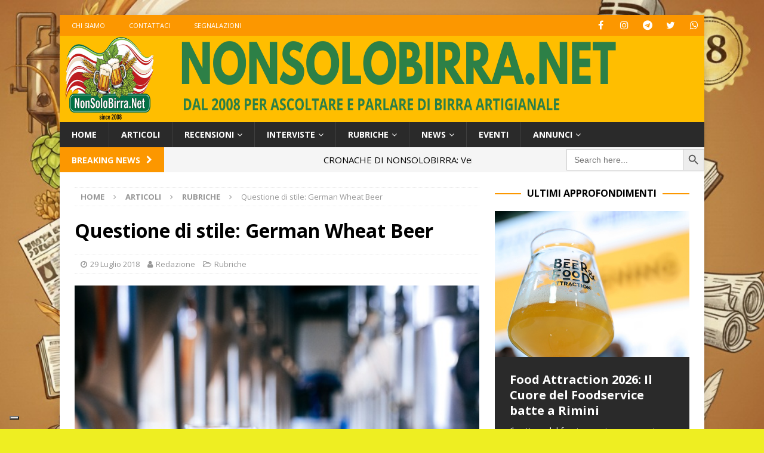

--- FILE ---
content_type: text/html; charset=UTF-8
request_url: https://nonsolobirra.net/questione-di-stile-german-wheat-beer/
body_size: 23606
content:
<!DOCTYPE html>
<html class="no-js mh-one-sb" lang="it-IT">
<head>
<meta charset="UTF-8">
<meta name="viewport" content="width=device-width, initial-scale=1.0">
<link rel="profile" href="https://gmpg.org/xfn/11" />
<meta name='robots' content='index, follow, max-image-preview:large, max-snippet:-1, max-video-preview:-1' />
	<style>img:is([sizes="auto" i], [sizes^="auto," i]) { contain-intrinsic-size: 3000px 1500px }</style>
	
<!-- Google Tag Manager for WordPress by gtm4wp.com -->
<script data-cfasync="false" data-pagespeed-no-defer>
	var gtm4wp_datalayer_name = "dataLayer";
	var dataLayer = dataLayer || [];
</script>
<!-- End Google Tag Manager for WordPress by gtm4wp.com -->
	<!-- This site is optimized with the Yoast SEO plugin v25.6 - https://yoast.com/wordpress/plugins/seo/ -->
	<title>Questione di stile: German Wheat Beer &#8226; NonSoloBirra.net</title>
	<link rel="canonical" href="https://nonsolobirra.net/questione-di-stile-german-wheat-beer/" />
	<meta property="og:locale" content="it_IT" />
	<meta property="og:type" content="article" />
	<meta property="og:title" content="Questione di stile: German Wheat Beer &#8226; NonSoloBirra.net" />
	<meta property="og:description" content="10. German Wheat Beer Questa categoria include birre tedesche di frumento di gravità vollbier e starkbier senza acidità, con colori chiari e scuri. 10A. Weissbier Impressioni generali: birra di frumento tedesca chiara e rinfrescante con [ leggi tutto...]" />
	<meta property="og:url" content="https://nonsolobirra.net/questione-di-stile-german-wheat-beer/" />
	<meta property="og:site_name" content="NonSoloBirra.net" />
	<meta property="article:publisher" content="https://www.facebook.com/nonsolobirra.net" />
	<meta property="article:author" content="https://www.facebook.com/nonsolobirra.net/" />
	<meta property="article:published_time" content="2018-07-28T22:05:58+00:00" />
	<meta property="article:modified_time" content="2025-12-08T09:22:59+00:00" />
	<meta property="og:image" content="https://nonsolobirra.net/wp-content/uploads/2018/07/Stili-Bjcp.jpg" />
	<meta property="og:image:width" content="600" />
	<meta property="og:image:height" content="450" />
	<meta property="og:image:type" content="image/jpeg" />
	<meta name="author" content="Redazione" />
	<meta name="twitter:card" content="summary_large_image" />
	<meta name="twitter:creator" content="@https://twitter.com/Stenonsolobirra" />
	<meta name="twitter:label1" content="Scritto da" />
	<meta name="twitter:data1" content="Redazione" />
	<meta name="twitter:label2" content="Tempo di lettura stimato" />
	<meta name="twitter:data2" content="12 minuti" />
	<script type="application/ld+json" class="yoast-schema-graph">{"@context":"https://schema.org","@graph":[{"@type":"Article","@id":"https://nonsolobirra.net/questione-di-stile-german-wheat-beer/#article","isPartOf":{"@id":"https://nonsolobirra.net/questione-di-stile-german-wheat-beer/"},"author":{"name":"Redazione","@id":"https://nonsolobirra.net/#/schema/person/eaf75d30a86e5054614a69637b6e72d2"},"headline":"Questione di stile: German Wheat Beer","datePublished":"2018-07-28T22:05:58+00:00","dateModified":"2025-12-08T09:22:59+00:00","mainEntityOfPage":{"@id":"https://nonsolobirra.net/questione-di-stile-german-wheat-beer/"},"wordCount":2104,"publisher":{"@id":"https://nonsolobirra.net/#organization"},"image":{"@id":"https://nonsolobirra.net/questione-di-stile-german-wheat-beer/#primaryimage"},"thumbnailUrl":"https://nonsolobirra.net/wp-content/uploads/2018/07/Stili-Bjcp.jpg","keywords":["Weizen","Bjcp","German Wheat Beer","Weissbier","Dunkles Weissbier","Weizenbock"],"articleSection":["Rubriche"],"inLanguage":"it-IT"},{"@type":"WebPage","@id":"https://nonsolobirra.net/questione-di-stile-german-wheat-beer/","url":"https://nonsolobirra.net/questione-di-stile-german-wheat-beer/","name":"Questione di stile: German Wheat Beer &#8226; NonSoloBirra.net","isPartOf":{"@id":"https://nonsolobirra.net/#website"},"primaryImageOfPage":{"@id":"https://nonsolobirra.net/questione-di-stile-german-wheat-beer/#primaryimage"},"image":{"@id":"https://nonsolobirra.net/questione-di-stile-german-wheat-beer/#primaryimage"},"thumbnailUrl":"https://nonsolobirra.net/wp-content/uploads/2018/07/Stili-Bjcp.jpg","datePublished":"2018-07-28T22:05:58+00:00","dateModified":"2025-12-08T09:22:59+00:00","breadcrumb":{"@id":"https://nonsolobirra.net/questione-di-stile-german-wheat-beer/#breadcrumb"},"inLanguage":"it-IT","potentialAction":[{"@type":"ReadAction","target":["https://nonsolobirra.net/questione-di-stile-german-wheat-beer/"]}]},{"@type":"ImageObject","inLanguage":"it-IT","@id":"https://nonsolobirra.net/questione-di-stile-german-wheat-beer/#primaryimage","url":"https://nonsolobirra.net/wp-content/uploads/2018/07/Stili-Bjcp.jpg","contentUrl":"https://nonsolobirra.net/wp-content/uploads/2018/07/Stili-Bjcp.jpg","width":600,"height":450,"caption":"Foto: wirestock su FreePik.com"},{"@type":"BreadcrumbList","@id":"https://nonsolobirra.net/questione-di-stile-german-wheat-beer/#breadcrumb","itemListElement":[{"@type":"ListItem","position":1,"name":"Home","item":"https://nonsolobirra.net/"},{"@type":"ListItem","position":2,"name":"Questione di stile: German Wheat Beer"}]},{"@type":"WebSite","@id":"https://nonsolobirra.net/#website","url":"https://nonsolobirra.net/","name":"NonSoloBirra.net","description":"Ascoltare, parlare di birra artigianale","publisher":{"@id":"https://nonsolobirra.net/#organization"},"potentialAction":[{"@type":"SearchAction","target":{"@type":"EntryPoint","urlTemplate":"https://nonsolobirra.net/?s={search_term_string}"},"query-input":{"@type":"PropertyValueSpecification","valueRequired":true,"valueName":"search_term_string"}}],"inLanguage":"it-IT"},{"@type":"Organization","@id":"https://nonsolobirra.net/#organization","name":"NonSoloBirra.Net","url":"https://nonsolobirra.net/","logo":{"@type":"ImageObject","inLanguage":"it-IT","@id":"https://nonsolobirra.net/#/schema/logo/image/","url":"https://nonsolobirra.net/wp-content/uploads/2018/04/nuovo-logo-nonsolobirra-g.jpg","contentUrl":"https://nonsolobirra.net/wp-content/uploads/2018/04/nuovo-logo-nonsolobirra-g.jpg","width":559,"height":137,"caption":"NonSoloBirra.Net"},"image":{"@id":"https://nonsolobirra.net/#/schema/logo/image/"},"sameAs":["https://www.facebook.com/nonsolobirra.net"]},{"@type":"Person","@id":"https://nonsolobirra.net/#/schema/person/eaf75d30a86e5054614a69637b6e72d2","name":"Redazione","image":{"@type":"ImageObject","inLanguage":"it-IT","@id":"https://nonsolobirra.net/#/schema/person/image/","url":"https://nonsolobirra.net/wp-content/uploads/2025/05/Logo-ufficiale-NSB-2025-96x96.png","contentUrl":"https://nonsolobirra.net/wp-content/uploads/2025/05/Logo-ufficiale-NSB-2025-96x96.png","caption":"Redazione"},"description":"Nonsolobirra.net è il punto di riferimento online dal 2008 per tutti gli appassionati di birra artigianale e non solo. Scopri recensioni, consigli, eventi e curiosità sul mondo brassicolo. Un viaggio tra sapori, tradizioni e innovazioni per chi ama gustare il meglio, con passione e competenza.","sameAs":["https://www.nonsolobirra.net","https://www.facebook.com/nonsolobirra.net/","https://www.instagram.com/nonsolobirrafestival/","https://it.pinterest.com/birraio8/","https://x.com/https://twitter.com/Stenonsolobirra","https://www.youtube.com/channel/UCPDK2iV6v9oU7tsrGfQHTgA?view_as=subscriber"],"url":"https://nonsolobirra.net/author/redazione-nsb/"}]}</script>
	<!-- / Yoast SEO plugin. -->


<link rel='dns-prefetch' href='//fonts.googleapis.com' />
<link rel="alternate" type="application/rss+xml" title="NonSoloBirra.net &raquo; Feed" href="https://nonsolobirra.net/feed/" />
<script type="text/javascript" id="wpp-js" src="https://nonsolobirra.net/wp-content/plugins/wordpress-popular-posts/assets/js/wpp.min.js?ver=7.3.3" data-sampling="0" data-sampling-rate="100" data-api-url="https://nonsolobirra.net/wp-json/wordpress-popular-posts" data-post-id="77219" data-token="2164e00544" data-lang="0" data-debug="0"></script>
<script type="text/javascript">
/* <![CDATA[ */
window._wpemojiSettings = {"baseUrl":"https:\/\/s.w.org\/images\/core\/emoji\/16.0.1\/72x72\/","ext":".png","svgUrl":"https:\/\/s.w.org\/images\/core\/emoji\/16.0.1\/svg\/","svgExt":".svg","source":{"concatemoji":"https:\/\/nonsolobirra.net\/wp-includes\/js\/wp-emoji-release.min.js?ver=6.8.3"}};
/*! This file is auto-generated */
!function(s,n){var o,i,e;function c(e){try{var t={supportTests:e,timestamp:(new Date).valueOf()};sessionStorage.setItem(o,JSON.stringify(t))}catch(e){}}function p(e,t,n){e.clearRect(0,0,e.canvas.width,e.canvas.height),e.fillText(t,0,0);var t=new Uint32Array(e.getImageData(0,0,e.canvas.width,e.canvas.height).data),a=(e.clearRect(0,0,e.canvas.width,e.canvas.height),e.fillText(n,0,0),new Uint32Array(e.getImageData(0,0,e.canvas.width,e.canvas.height).data));return t.every(function(e,t){return e===a[t]})}function u(e,t){e.clearRect(0,0,e.canvas.width,e.canvas.height),e.fillText(t,0,0);for(var n=e.getImageData(16,16,1,1),a=0;a<n.data.length;a++)if(0!==n.data[a])return!1;return!0}function f(e,t,n,a){switch(t){case"flag":return n(e,"\ud83c\udff3\ufe0f\u200d\u26a7\ufe0f","\ud83c\udff3\ufe0f\u200b\u26a7\ufe0f")?!1:!n(e,"\ud83c\udde8\ud83c\uddf6","\ud83c\udde8\u200b\ud83c\uddf6")&&!n(e,"\ud83c\udff4\udb40\udc67\udb40\udc62\udb40\udc65\udb40\udc6e\udb40\udc67\udb40\udc7f","\ud83c\udff4\u200b\udb40\udc67\u200b\udb40\udc62\u200b\udb40\udc65\u200b\udb40\udc6e\u200b\udb40\udc67\u200b\udb40\udc7f");case"emoji":return!a(e,"\ud83e\udedf")}return!1}function g(e,t,n,a){var r="undefined"!=typeof WorkerGlobalScope&&self instanceof WorkerGlobalScope?new OffscreenCanvas(300,150):s.createElement("canvas"),o=r.getContext("2d",{willReadFrequently:!0}),i=(o.textBaseline="top",o.font="600 32px Arial",{});return e.forEach(function(e){i[e]=t(o,e,n,a)}),i}function t(e){var t=s.createElement("script");t.src=e,t.defer=!0,s.head.appendChild(t)}"undefined"!=typeof Promise&&(o="wpEmojiSettingsSupports",i=["flag","emoji"],n.supports={everything:!0,everythingExceptFlag:!0},e=new Promise(function(e){s.addEventListener("DOMContentLoaded",e,{once:!0})}),new Promise(function(t){var n=function(){try{var e=JSON.parse(sessionStorage.getItem(o));if("object"==typeof e&&"number"==typeof e.timestamp&&(new Date).valueOf()<e.timestamp+604800&&"object"==typeof e.supportTests)return e.supportTests}catch(e){}return null}();if(!n){if("undefined"!=typeof Worker&&"undefined"!=typeof OffscreenCanvas&&"undefined"!=typeof URL&&URL.createObjectURL&&"undefined"!=typeof Blob)try{var e="postMessage("+g.toString()+"("+[JSON.stringify(i),f.toString(),p.toString(),u.toString()].join(",")+"));",a=new Blob([e],{type:"text/javascript"}),r=new Worker(URL.createObjectURL(a),{name:"wpTestEmojiSupports"});return void(r.onmessage=function(e){c(n=e.data),r.terminate(),t(n)})}catch(e){}c(n=g(i,f,p,u))}t(n)}).then(function(e){for(var t in e)n.supports[t]=e[t],n.supports.everything=n.supports.everything&&n.supports[t],"flag"!==t&&(n.supports.everythingExceptFlag=n.supports.everythingExceptFlag&&n.supports[t]);n.supports.everythingExceptFlag=n.supports.everythingExceptFlag&&!n.supports.flag,n.DOMReady=!1,n.readyCallback=function(){n.DOMReady=!0}}).then(function(){return e}).then(function(){var e;n.supports.everything||(n.readyCallback(),(e=n.source||{}).concatemoji?t(e.concatemoji):e.wpemoji&&e.twemoji&&(t(e.twemoji),t(e.wpemoji)))}))}((window,document),window._wpemojiSettings);
/* ]]> */
</script>
<style id='wp-emoji-styles-inline-css' type='text/css'>

	img.wp-smiley, img.emoji {
		display: inline !important;
		border: none !important;
		box-shadow: none !important;
		height: 1em !important;
		width: 1em !important;
		margin: 0 0.07em !important;
		vertical-align: -0.1em !important;
		background: none !important;
		padding: 0 !important;
	}
</style>
<link rel='stylesheet' id='wp-block-library-css' href='https://nonsolobirra.net/wp-includes/css/dist/block-library/style.min.css?ver=6.8.3' type='text/css' media='all' />
<style id='classic-theme-styles-inline-css' type='text/css'>
/*! This file is auto-generated */
.wp-block-button__link{color:#fff;background-color:#32373c;border-radius:9999px;box-shadow:none;text-decoration:none;padding:calc(.667em + 2px) calc(1.333em + 2px);font-size:1.125em}.wp-block-file__button{background:#32373c;color:#fff;text-decoration:none}
</style>
<style id='global-styles-inline-css' type='text/css'>
:root{--wp--preset--aspect-ratio--square: 1;--wp--preset--aspect-ratio--4-3: 4/3;--wp--preset--aspect-ratio--3-4: 3/4;--wp--preset--aspect-ratio--3-2: 3/2;--wp--preset--aspect-ratio--2-3: 2/3;--wp--preset--aspect-ratio--16-9: 16/9;--wp--preset--aspect-ratio--9-16: 9/16;--wp--preset--color--black: #000000;--wp--preset--color--cyan-bluish-gray: #abb8c3;--wp--preset--color--white: #ffffff;--wp--preset--color--pale-pink: #f78da7;--wp--preset--color--vivid-red: #cf2e2e;--wp--preset--color--luminous-vivid-orange: #ff6900;--wp--preset--color--luminous-vivid-amber: #fcb900;--wp--preset--color--light-green-cyan: #7bdcb5;--wp--preset--color--vivid-green-cyan: #00d084;--wp--preset--color--pale-cyan-blue: #8ed1fc;--wp--preset--color--vivid-cyan-blue: #0693e3;--wp--preset--color--vivid-purple: #9b51e0;--wp--preset--gradient--vivid-cyan-blue-to-vivid-purple: linear-gradient(135deg,rgba(6,147,227,1) 0%,rgb(155,81,224) 100%);--wp--preset--gradient--light-green-cyan-to-vivid-green-cyan: linear-gradient(135deg,rgb(122,220,180) 0%,rgb(0,208,130) 100%);--wp--preset--gradient--luminous-vivid-amber-to-luminous-vivid-orange: linear-gradient(135deg,rgba(252,185,0,1) 0%,rgba(255,105,0,1) 100%);--wp--preset--gradient--luminous-vivid-orange-to-vivid-red: linear-gradient(135deg,rgba(255,105,0,1) 0%,rgb(207,46,46) 100%);--wp--preset--gradient--very-light-gray-to-cyan-bluish-gray: linear-gradient(135deg,rgb(238,238,238) 0%,rgb(169,184,195) 100%);--wp--preset--gradient--cool-to-warm-spectrum: linear-gradient(135deg,rgb(74,234,220) 0%,rgb(151,120,209) 20%,rgb(207,42,186) 40%,rgb(238,44,130) 60%,rgb(251,105,98) 80%,rgb(254,248,76) 100%);--wp--preset--gradient--blush-light-purple: linear-gradient(135deg,rgb(255,206,236) 0%,rgb(152,150,240) 100%);--wp--preset--gradient--blush-bordeaux: linear-gradient(135deg,rgb(254,205,165) 0%,rgb(254,45,45) 50%,rgb(107,0,62) 100%);--wp--preset--gradient--luminous-dusk: linear-gradient(135deg,rgb(255,203,112) 0%,rgb(199,81,192) 50%,rgb(65,88,208) 100%);--wp--preset--gradient--pale-ocean: linear-gradient(135deg,rgb(255,245,203) 0%,rgb(182,227,212) 50%,rgb(51,167,181) 100%);--wp--preset--gradient--electric-grass: linear-gradient(135deg,rgb(202,248,128) 0%,rgb(113,206,126) 100%);--wp--preset--gradient--midnight: linear-gradient(135deg,rgb(2,3,129) 0%,rgb(40,116,252) 100%);--wp--preset--font-size--small: 13px;--wp--preset--font-size--medium: 20px;--wp--preset--font-size--large: 36px;--wp--preset--font-size--x-large: 42px;--wp--preset--spacing--20: 0.44rem;--wp--preset--spacing--30: 0.67rem;--wp--preset--spacing--40: 1rem;--wp--preset--spacing--50: 1.5rem;--wp--preset--spacing--60: 2.25rem;--wp--preset--spacing--70: 3.38rem;--wp--preset--spacing--80: 5.06rem;--wp--preset--shadow--natural: 6px 6px 9px rgba(0, 0, 0, 0.2);--wp--preset--shadow--deep: 12px 12px 50px rgba(0, 0, 0, 0.4);--wp--preset--shadow--sharp: 6px 6px 0px rgba(0, 0, 0, 0.2);--wp--preset--shadow--outlined: 6px 6px 0px -3px rgba(255, 255, 255, 1), 6px 6px rgba(0, 0, 0, 1);--wp--preset--shadow--crisp: 6px 6px 0px rgba(0, 0, 0, 1);}:where(.is-layout-flex){gap: 0.5em;}:where(.is-layout-grid){gap: 0.5em;}body .is-layout-flex{display: flex;}.is-layout-flex{flex-wrap: wrap;align-items: center;}.is-layout-flex > :is(*, div){margin: 0;}body .is-layout-grid{display: grid;}.is-layout-grid > :is(*, div){margin: 0;}:where(.wp-block-columns.is-layout-flex){gap: 2em;}:where(.wp-block-columns.is-layout-grid){gap: 2em;}:where(.wp-block-post-template.is-layout-flex){gap: 1.25em;}:where(.wp-block-post-template.is-layout-grid){gap: 1.25em;}.has-black-color{color: var(--wp--preset--color--black) !important;}.has-cyan-bluish-gray-color{color: var(--wp--preset--color--cyan-bluish-gray) !important;}.has-white-color{color: var(--wp--preset--color--white) !important;}.has-pale-pink-color{color: var(--wp--preset--color--pale-pink) !important;}.has-vivid-red-color{color: var(--wp--preset--color--vivid-red) !important;}.has-luminous-vivid-orange-color{color: var(--wp--preset--color--luminous-vivid-orange) !important;}.has-luminous-vivid-amber-color{color: var(--wp--preset--color--luminous-vivid-amber) !important;}.has-light-green-cyan-color{color: var(--wp--preset--color--light-green-cyan) !important;}.has-vivid-green-cyan-color{color: var(--wp--preset--color--vivid-green-cyan) !important;}.has-pale-cyan-blue-color{color: var(--wp--preset--color--pale-cyan-blue) !important;}.has-vivid-cyan-blue-color{color: var(--wp--preset--color--vivid-cyan-blue) !important;}.has-vivid-purple-color{color: var(--wp--preset--color--vivid-purple) !important;}.has-black-background-color{background-color: var(--wp--preset--color--black) !important;}.has-cyan-bluish-gray-background-color{background-color: var(--wp--preset--color--cyan-bluish-gray) !important;}.has-white-background-color{background-color: var(--wp--preset--color--white) !important;}.has-pale-pink-background-color{background-color: var(--wp--preset--color--pale-pink) !important;}.has-vivid-red-background-color{background-color: var(--wp--preset--color--vivid-red) !important;}.has-luminous-vivid-orange-background-color{background-color: var(--wp--preset--color--luminous-vivid-orange) !important;}.has-luminous-vivid-amber-background-color{background-color: var(--wp--preset--color--luminous-vivid-amber) !important;}.has-light-green-cyan-background-color{background-color: var(--wp--preset--color--light-green-cyan) !important;}.has-vivid-green-cyan-background-color{background-color: var(--wp--preset--color--vivid-green-cyan) !important;}.has-pale-cyan-blue-background-color{background-color: var(--wp--preset--color--pale-cyan-blue) !important;}.has-vivid-cyan-blue-background-color{background-color: var(--wp--preset--color--vivid-cyan-blue) !important;}.has-vivid-purple-background-color{background-color: var(--wp--preset--color--vivid-purple) !important;}.has-black-border-color{border-color: var(--wp--preset--color--black) !important;}.has-cyan-bluish-gray-border-color{border-color: var(--wp--preset--color--cyan-bluish-gray) !important;}.has-white-border-color{border-color: var(--wp--preset--color--white) !important;}.has-pale-pink-border-color{border-color: var(--wp--preset--color--pale-pink) !important;}.has-vivid-red-border-color{border-color: var(--wp--preset--color--vivid-red) !important;}.has-luminous-vivid-orange-border-color{border-color: var(--wp--preset--color--luminous-vivid-orange) !important;}.has-luminous-vivid-amber-border-color{border-color: var(--wp--preset--color--luminous-vivid-amber) !important;}.has-light-green-cyan-border-color{border-color: var(--wp--preset--color--light-green-cyan) !important;}.has-vivid-green-cyan-border-color{border-color: var(--wp--preset--color--vivid-green-cyan) !important;}.has-pale-cyan-blue-border-color{border-color: var(--wp--preset--color--pale-cyan-blue) !important;}.has-vivid-cyan-blue-border-color{border-color: var(--wp--preset--color--vivid-cyan-blue) !important;}.has-vivid-purple-border-color{border-color: var(--wp--preset--color--vivid-purple) !important;}.has-vivid-cyan-blue-to-vivid-purple-gradient-background{background: var(--wp--preset--gradient--vivid-cyan-blue-to-vivid-purple) !important;}.has-light-green-cyan-to-vivid-green-cyan-gradient-background{background: var(--wp--preset--gradient--light-green-cyan-to-vivid-green-cyan) !important;}.has-luminous-vivid-amber-to-luminous-vivid-orange-gradient-background{background: var(--wp--preset--gradient--luminous-vivid-amber-to-luminous-vivid-orange) !important;}.has-luminous-vivid-orange-to-vivid-red-gradient-background{background: var(--wp--preset--gradient--luminous-vivid-orange-to-vivid-red) !important;}.has-very-light-gray-to-cyan-bluish-gray-gradient-background{background: var(--wp--preset--gradient--very-light-gray-to-cyan-bluish-gray) !important;}.has-cool-to-warm-spectrum-gradient-background{background: var(--wp--preset--gradient--cool-to-warm-spectrum) !important;}.has-blush-light-purple-gradient-background{background: var(--wp--preset--gradient--blush-light-purple) !important;}.has-blush-bordeaux-gradient-background{background: var(--wp--preset--gradient--blush-bordeaux) !important;}.has-luminous-dusk-gradient-background{background: var(--wp--preset--gradient--luminous-dusk) !important;}.has-pale-ocean-gradient-background{background: var(--wp--preset--gradient--pale-ocean) !important;}.has-electric-grass-gradient-background{background: var(--wp--preset--gradient--electric-grass) !important;}.has-midnight-gradient-background{background: var(--wp--preset--gradient--midnight) !important;}.has-small-font-size{font-size: var(--wp--preset--font-size--small) !important;}.has-medium-font-size{font-size: var(--wp--preset--font-size--medium) !important;}.has-large-font-size{font-size: var(--wp--preset--font-size--large) !important;}.has-x-large-font-size{font-size: var(--wp--preset--font-size--x-large) !important;}
:where(.wp-block-post-template.is-layout-flex){gap: 1.25em;}:where(.wp-block-post-template.is-layout-grid){gap: 1.25em;}
:where(.wp-block-columns.is-layout-flex){gap: 2em;}:where(.wp-block-columns.is-layout-grid){gap: 2em;}
:root :where(.wp-block-pullquote){font-size: 1.5em;line-height: 1.6;}
</style>
<link rel='stylesheet' id='contact-form-7-css' href='https://nonsolobirra.net/wp-content/plugins/contact-form-7/includes/css/styles.css?ver=6.1' type='text/css' media='all' />
<link rel='stylesheet' id='ditty-news-ticker-font-css' href='https://nonsolobirra.net/wp-content/plugins/ditty-news-ticker/legacy/inc/static/libs/fontastic/styles.css?ver=3.1.57' type='text/css' media='all' />
<link rel='stylesheet' id='ditty-news-ticker-css' href='https://nonsolobirra.net/wp-content/plugins/ditty-news-ticker/legacy/inc/static/css/style.css?ver=3.1.57' type='text/css' media='all' />
<link rel='stylesheet' id='ditty-displays-css' href='https://nonsolobirra.net/wp-content/plugins/ditty-news-ticker/build/dittyDisplays.css?ver=3.1.57' type='text/css' media='all' />
<link rel='stylesheet' id='ditty-fontawesome-css' href='https://nonsolobirra.net/wp-content/plugins/ditty-news-ticker/includes/libs/fontawesome-6.4.0/css/all.css?ver=6.4.0' type='text/css' media='' />
<link rel='stylesheet' id='wpos-slick-style-css' href='https://nonsolobirra.net/wp-content/plugins/wp-responsive-recent-post-slider/assets/css/slick.css?ver=3.6.5' type='text/css' media='all' />
<link rel='stylesheet' id='wppsac-public-style-css' href='https://nonsolobirra.net/wp-content/plugins/wp-responsive-recent-post-slider/assets/css/recent-post-style.css?ver=3.6.5' type='text/css' media='all' />
<link rel='stylesheet' id='ivory-search-styles-css' href='https://nonsolobirra.net/wp-content/plugins/add-search-to-menu/public/css/ivory-search.min.css?ver=5.5.11' type='text/css' media='all' />
<link rel='stylesheet' id='wordpress-popular-posts-css-css' href='https://nonsolobirra.net/wp-content/plugins/wordpress-popular-posts/assets/css/wpp.css?ver=7.3.3' type='text/css' media='all' />
<link rel='stylesheet' id='parent-style-css' href='https://nonsolobirra.net/wp-content/themes/mh-magazine/style.css?ver=6.8.3' type='text/css' media='all' />
<link rel='stylesheet' id='child-style-css' href='https://nonsolobirra.net/wp-content/themes/mh-magazine-child/style.css?ver=1.0' type='text/css' media='all' />
<link rel='stylesheet' id='mh-font-awesome-css' href='https://nonsolobirra.net/wp-content/themes/mh-magazine/includes/font-awesome.min.css' type='text/css' media='all' />
<link rel='stylesheet' id='mh-magazine-css' href='https://nonsolobirra.net/wp-content/themes/mh-magazine-child/style.css?ver=3.9.13' type='text/css' media='all' />
<link rel='stylesheet' id='mh-google-fonts-css' href='https://fonts.googleapis.com/css?family=Open+Sans:300,400,400italic,600,700' type='text/css' media='all' />
<script type="text/javascript" src="https://nonsolobirra.net/wp-includes/js/jquery/jquery.min.js?ver=3.7.1" id="jquery-core-js"></script>
<script type="text/javascript" src="https://nonsolobirra.net/wp-includes/js/jquery/jquery-migrate.min.js?ver=3.4.1" id="jquery-migrate-js"></script>
<script type="text/javascript" src="https://nonsolobirra.net/wp-content/plugins/sticky-menu-or-anything-on-scroll/assets/js/jq-sticky-anything.min.js?ver=2.1.1" id="stickyAnythingLib-js"></script>
<script type="text/javascript" src="https://nonsolobirra.net/wp-content/themes/mh-magazine/js/scripts.js?ver=3.9.13" id="mh-scripts-js"></script>
<link rel="https://api.w.org/" href="https://nonsolobirra.net/wp-json/" /><link rel="alternate" title="JSON" type="application/json" href="https://nonsolobirra.net/wp-json/wp/v2/posts/77219" /><link rel="EditURI" type="application/rsd+xml" title="RSD" href="https://nonsolobirra.net/xmlrpc.php?rsd" />
<meta name="generator" content="WordPress 6.8.3" />
<link rel='shortlink' href='https://nonsolobirra.net/?p=77219' />
<link rel="alternate" title="oEmbed (JSON)" type="application/json+oembed" href="https://nonsolobirra.net/wp-json/oembed/1.0/embed?url=https%3A%2F%2Fnonsolobirra.net%2Fquestione-di-stile-german-wheat-beer%2F" />
<link rel="alternate" title="oEmbed (XML)" type="text/xml+oembed" href="https://nonsolobirra.net/wp-json/oembed/1.0/embed?url=https%3A%2F%2Fnonsolobirra.net%2Fquestione-di-stile-german-wheat-beer%2F&#038;format=xml" />
<style></style>
<!-- Google Tag Manager for WordPress by gtm4wp.com -->
<!-- GTM Container placement set to footer -->
<script data-cfasync="false" data-pagespeed-no-defer>
	var dataLayer_content = {"pagePostType":"post","pagePostType2":"single-post","pageCategory":["rubriche"],"pageAttributes":["weizen","bjcp","german-wheat-beer","weissbier","dunkles-weissbier","weizenbock"],"pagePostAuthor":"Redazione"};
	dataLayer.push( dataLayer_content );
</script>
<script data-cfasync="false" data-pagespeed-no-defer>
(function(w,d,s,l,i){w[l]=w[l]||[];w[l].push({'gtm.start':
new Date().getTime(),event:'gtm.js'});var f=d.getElementsByTagName(s)[0],
j=d.createElement(s),dl=l!='dataLayer'?'&l='+l:'';j.async=true;j.src=
'//www.googletagmanager.com/gtm.js?id='+i+dl;f.parentNode.insertBefore(j,f);
})(window,document,'script','dataLayer','GTM-TSDXFB9');
</script>
<!-- End Google Tag Manager for WordPress by gtm4wp.com -->            <style id="wpp-loading-animation-styles">@-webkit-keyframes bgslide{from{background-position-x:0}to{background-position-x:-200%}}@keyframes bgslide{from{background-position-x:0}to{background-position-x:-200%}}.wpp-widget-block-placeholder,.wpp-shortcode-placeholder{margin:0 auto;width:60px;height:3px;background:#dd3737;background:linear-gradient(90deg,#dd3737 0%,#571313 10%,#dd3737 100%);background-size:200% auto;border-radius:3px;-webkit-animation:bgslide 1s infinite linear;animation:bgslide 1s infinite linear}</style>
            <style type="text/css">
.mh-header { background: #ffbe00; }
.mh-widget-layout4 .mh-widget-title { background: #fc9700; background: rgba(252, 151, 0, 0.6); }
.mh-preheader, .mh-wide-layout .mh-subheader, .mh-ticker-title, .mh-main-nav li:hover, .mh-footer-nav, .slicknav_menu, .slicknav_btn, .slicknav_nav .slicknav_item:hover, .slicknav_nav a:hover, .mh-back-to-top, .mh-subheading, .entry-tags .fa, .entry-tags li:hover, .mh-widget-layout2 .mh-widget-title, .mh-widget-layout4 .mh-widget-title-inner, .mh-widget-layout4 .mh-footer-widget-title, .mh-widget-layout5 .mh-widget-title-inner, .mh-widget-layout6 .mh-widget-title, #mh-mobile .flex-control-paging li a.flex-active, .mh-image-caption, .mh-carousel-layout1 .mh-carousel-caption, .mh-tab-button.active, .mh-tab-button.active:hover, .mh-footer-widget .mh-tab-button.active, .mh-social-widget li:hover a, .mh-footer-widget .mh-social-widget li a, .mh-footer-widget .mh-author-bio-widget, .tagcloud a:hover, .mh-widget .tagcloud a:hover, .mh-footer-widget .tagcloud a:hover, .mh-posts-stacked-item .mh-meta, .page-numbers:hover, .mh-loop-pagination .current, .mh-comments-pagination .current, .pagelink, a:hover .pagelink, input[type=submit], #infinite-handle span { background: #fc9700; }
.mh-main-nav-wrap .slicknav_nav ul, blockquote, .mh-widget-layout1 .mh-widget-title, .mh-widget-layout3 .mh-widget-title, .mh-widget-layout5 .mh-widget-title, .mh-widget-layout8 .mh-widget-title:after, #mh-mobile .mh-slider-caption, .mh-carousel-layout1, .mh-spotlight-widget, .mh-author-bio-widget, .mh-author-bio-title, .mh-author-bio-image-frame, .mh-video-widget, .mh-tab-buttons, textarea:hover, input[type=text]:hover, input[type=email]:hover, input[type=tel]:hover, input[type=url]:hover { border-color: #fc9700; }
.mh-header-tagline, .mh-dropcap, .mh-carousel-layout1 .flex-direction-nav a, .mh-carousel-layout2 .mh-carousel-caption, .mh-posts-digest-small-category, .mh-posts-lineup-more, .bypostauthor .fn:after, .mh-comment-list .comment-reply-link:before, #respond #cancel-comment-reply-link:before { color: #fc9700; }
.entry-content a { color: #fc9700; }
a:hover, .entry-content a:hover, #respond a:hover, #respond #cancel-comment-reply-link:hover, #respond .logged-in-as a:hover, .mh-comment-list .comment-meta a:hover, .mh-ping-list .mh-ping-item a:hover, .mh-meta a:hover, .mh-breadcrumb a:hover, .mh-tabbed-widget a:hover { color: #1e73be; }
</style>
<!--[if lt IE 9]>
<script src="https://nonsolobirra.net/wp-content/themes/mh-magazine/js/css3-mediaqueries.js"></script>
<![endif]-->
<style type="text/css" id="custom-background-css">
body.custom-background { background-color: #eeee22; background-image: url("https://nonsolobirra.net/wp-content/uploads/2026/01/Sfondo-editoriale-2026.jpg"); background-position: left top; background-size: cover; background-repeat: no-repeat; background-attachment: fixed; }
</style>
	<link rel="icon" href="https://nonsolobirra.net/wp-content/uploads/2025/05/cropped-Emoji-NSB-32x32.png" sizes="32x32" />
<link rel="icon" href="https://nonsolobirra.net/wp-content/uploads/2025/05/cropped-Emoji-NSB-192x192.png" sizes="192x192" />
<link rel="apple-touch-icon" href="https://nonsolobirra.net/wp-content/uploads/2025/05/cropped-Emoji-NSB-180x180.png" />
<meta name="msapplication-TileImage" content="https://nonsolobirra.net/wp-content/uploads/2025/05/cropped-Emoji-NSB-270x270.png" />
</head>
<body data-rsssl=1 id="mh-mobile" class="wp-singular post-template-default single single-post postid-77219 single-format-standard custom-background wp-theme-mh-magazine wp-child-theme-mh-magazine-child mh-magazine mh-boxed-layout mh-right-sb mh-loop-layout3 mh-widget-layout8" itemscope="itemscope" itemtype="https://schema.org/WebPage">
<aside class="mh-container mh-header-widget-1">
</aside>
<div class="mh-container mh-container-outer">
<div class="mh-header-nav-mobile clearfix"></div>
	<div class="mh-preheader">
    	<div class="mh-container mh-container-inner mh-row clearfix">
							<div class="mh-header-bar-content mh-header-bar-top-left mh-col-2-3 clearfix">
											<nav class="mh-navigation mh-header-nav mh-header-nav-top clearfix" itemscope="itemscope" itemtype="https://schema.org/SiteNavigationElement">
							<div class="menu-top-left-container"><ul id="menu-top-left" class="menu"><li id="menu-item-100665" class="menu-item menu-item-type-post_type menu-item-object-page menu-item-100665"><a href="https://nonsolobirra.net/chi-siamo/">Chi siamo</a></li>
<li id="menu-item-100666" class="menu-item menu-item-type-post_type menu-item-object-page menu-item-100666"><a href="https://nonsolobirra.net/contattaci/">Contattaci</a></li>
<li id="menu-item-106369" class="menu-item menu-item-type-post_type menu-item-object-page menu-item-106369"><a href="https://nonsolobirra.net/segnalazioni/">Segnalazioni</a></li>
</ul></div>						</nav>
									</div>
										<div class="mh-header-bar-content mh-header-bar-top-right mh-col-1-3 clearfix">
											<nav class="mh-social-icons mh-social-nav mh-social-nav-top clearfix" itemscope="itemscope" itemtype="https://schema.org/SiteNavigationElement">
							<div class="menu-social-menu-container"><ul id="menu-social-menu" class="menu"><li id="menu-item-100678" class="menu-item menu-item-type-custom menu-item-object-custom menu-item-100678"><a target="_blank" href="https://www.facebook.com/nonsolobirra.net/"><i class="fa fa-mh-social"></i><span class="screen-reader-text">Facebook</span></a></li>
<li id="menu-item-100679" class="menu-item menu-item-type-custom menu-item-object-custom menu-item-100679"><a target="_blank" href="https://www.instagram.com/nonsolobirranet_/"><i class="fa fa-mh-social"></i><span class="screen-reader-text">Instagram</span></a></li>
<li id="menu-item-100681" class="menu-item menu-item-type-custom menu-item-object-custom menu-item-100681"><a target="_blank" href="https://t.me/nonsolobirranet"><i class="fa fa-mh-social"></i><span class="screen-reader-text">Telegram</span></a></li>
<li id="menu-item-100680" class="menu-item menu-item-type-custom menu-item-object-custom menu-item-100680"><a target="_blank" href="https://twitter.com/stenonsolobirra"><i class="fa fa-mh-social"></i><span class="screen-reader-text">Twitter X</span></a></li>
<li id="menu-item-106946" class="menu-item menu-item-type-custom menu-item-object-custom menu-item-106946"><a href="https://chat.whatsapp.com/G6WwTTHqTIu6DhYuOLq4gb"><i class="fa fa-mh-social"></i><span class="screen-reader-text">Nonsolobirra Community</span></a></li>
</ul></div>						</nav>
									</div>
					</div>
	</div>
<header class="mh-header" itemscope="itemscope" itemtype="https://schema.org/WPHeader">
	<div class="mh-container mh-container-inner clearfix">
		<div class="mh-custom-header clearfix">
<a class="mh-header-image-link" href="https://nonsolobirra.net/" title="NonSoloBirra.net" rel="home">
<img class="mh-header-image" src="https://nonsolobirra.net/wp-content/uploads/2025/05/Intestazione-NSB.png" height="275" width="2048" alt="NonSoloBirra.net" />
</a>
</div>
	</div>
	<div class="mh-main-nav-wrap">
		<nav class="mh-navigation mh-main-nav mh-container mh-container-inner clearfix" itemscope="itemscope" itemtype="https://schema.org/SiteNavigationElement">
			<div class="menu-main-menu-container"><ul id="menu-main-menu" class="menu"><li id="menu-item-72015" class="menu-item menu-item-type-custom menu-item-object-custom menu-item-home menu-item-72015"><a href="https://nonsolobirra.net/">Home</a></li>
<li id="menu-item-103666" class="menu-item menu-item-type-taxonomy menu-item-object-category current-post-ancestor menu-item-103666"><a href="https://nonsolobirra.net/category/articoli/">Articoli</a></li>
<li id="menu-item-74314" class="menu-item menu-item-type-custom menu-item-object-custom menu-item-has-children menu-item-74314"><a href="https://nonsolobirra.net/category/articoli/recensioni/">Recensioni</a>
<ul class="sub-menu">
	<li id="menu-item-74315" class="menu-item menu-item-type-custom menu-item-object-custom menu-item-74315"><a href="https://nonsolobirra.net/category/articoli/recensioni/libri/">Libri</a></li>
	<li id="menu-item-74317" class="menu-item menu-item-type-custom menu-item-object-custom menu-item-74317"><a href="https://nonsolobirra.net/category/articoli/recensioni/luoghi/">Luoghi</a></li>
</ul>
</li>
<li id="menu-item-74318" class="menu-item menu-item-type-custom menu-item-object-custom menu-item-has-children menu-item-74318"><a href="https://nonsolobirra.net/category/articoli/interviste/">Interviste</a>
<ul class="sub-menu">
	<li id="menu-item-74319" class="menu-item menu-item-type-custom menu-item-object-custom menu-item-74319"><a href="https://nonsolobirra.net/category/articoli/interviste/associazioni/">Associazioni</a></li>
	<li id="menu-item-74320" class="menu-item menu-item-type-custom menu-item-object-custom menu-item-74320"><a href="https://nonsolobirra.net/category/articoli/interviste/homebrewers/">Homebrewers</a></li>
</ul>
</li>
<li id="menu-item-74322" class="menu-item menu-item-type-custom menu-item-object-custom menu-item-has-children menu-item-74322"><a href="https://nonsolobirra.net/category/articoli/rubriche/">Rubriche</a>
<ul class="sub-menu">
	<li id="menu-item-74323" class="menu-item menu-item-type-custom menu-item-object-custom menu-item-74323"><a href="https://nonsolobirra.net/category/comunicati-stampa/">Appunti di degustazione</a></li>
	<li id="menu-item-95257" class="menu-item menu-item-type-custom menu-item-object-custom menu-item-95257"><a href="https://nonsolobirra.net/category/beer-and-food/">Beer &#038; Food</a></li>
	<li id="menu-item-105220" class="menu-item menu-item-type-taxonomy menu-item-object-category menu-item-has-children menu-item-105220"><a href="https://nonsolobirra.net/category/articoli/rubriche/brassando-si-impara/">Brassando si impara</a>
	<ul class="sub-menu">
		<li id="menu-item-109724" class="menu-item menu-item-type-taxonomy menu-item-object-category menu-item-109724"><a href="https://nonsolobirra.net/category/articoli/rubriche/brassando-si-impara/stili/">Stili</a></li>
		<li id="menu-item-105636" class="menu-item menu-item-type-taxonomy menu-item-object-category menu-item-105636"><a href="https://nonsolobirra.net/category/articoli/rubriche/brassando-si-impara/ricette/">Ricette</a></li>
	</ul>
</li>
	<li id="menu-item-74325" class="menu-item menu-item-type-custom menu-item-object-custom menu-item-74325"><a href="https://nonsolobirra.net/category/degustazioni/">Stappate per voi</a></li>
</ul>
</li>
<li id="menu-item-95253" class="menu-item menu-item-type-custom menu-item-object-custom menu-item-has-children menu-item-95253"><a href="https://nonsolobirra.net/category/curiosita/">News</a>
<ul class="sub-menu">
	<li id="menu-item-95256" class="menu-item menu-item-type-custom menu-item-object-custom menu-item-95256"><a href="https://nonsolobirra.net/category/in-primo-piano/">In Primo Piano</a></li>
</ul>
</li>
<li id="menu-item-95252" class="menu-item menu-item-type-custom menu-item-object-custom menu-item-95252"><a href="https://nonsolobirra.net/category/appuntamenti-2/">Eventi</a></li>
<li id="menu-item-74321" class="menu-item menu-item-type-custom menu-item-object-custom menu-item-has-children menu-item-74321"><a href="https://nonsolobirra.net/category/articoli/interviste/altro/">Annunci</a>
<ul class="sub-menu">
	<li id="menu-item-106552" class="menu-item menu-item-type-taxonomy menu-item-object-category menu-item-106552"><a href="https://nonsolobirra.net/category/articoli/interviste/altro-interviste/">Promozioni/Offerte</a></li>
</ul>
</li>
</ul></div>		</nav>
	</div>
	</header>
	<div class="mh-subheader">
		<div class="mh-container mh-container-inner mh-row clearfix">
							<div class="mh-header-bar-content mh-header-bar-bottom-left mh-col-2-3 clearfix">
											<div class="mh-header-ticker mh-header-ticker-bottom">
														<div class="mh-ticker-inner">
								<div class="mh-ticker-title mh-ticker-title-bottom">Breaking news<i class="fa fa-chevron-right"></i></div>
								<div class="ditty ditty--pre" data-id="103669" data-uniqid="ditty-69680fa37e0ce" data-live_updates="1"></div>							</div>
						</div>
									</div>
										<div class="mh-header-bar-content mh-header-bar-bottom-right mh-col-1-3 clearfix">
											<aside class="mh-header-search mh-header-search-bottom">
							<form  class="is-search-form is-form-style is-form-style-3 is-form-id-99191 " action="https://nonsolobirra.net/" method="get" role="search" ><label for="is-search-input-99191"><span class="is-screen-reader-text">Search for:</span><input  type="search" id="is-search-input-99191" name="s" value="" class="is-search-input" placeholder="Search here..." autocomplete=off /></label><button type="submit" class="is-search-submit"><span class="is-screen-reader-text">Search Button</span><span class="is-search-icon"><svg focusable="false" aria-label="Search" xmlns="http://www.w3.org/2000/svg" viewBox="0 0 24 24" width="24px"><path d="M15.5 14h-.79l-.28-.27C15.41 12.59 16 11.11 16 9.5 16 5.91 13.09 3 9.5 3S3 5.91 3 9.5 5.91 16 9.5 16c1.61 0 3.09-.59 4.23-1.57l.27.28v.79l5 4.99L20.49 19l-4.99-5zm-6 0C7.01 14 5 11.99 5 9.5S7.01 5 9.5 5 14 7.01 14 9.5 11.99 14 9.5 14z"></path></svg></span></button></form>						</aside>
									</div>
					</div>
	</div>
<div class="mh-wrapper clearfix">
	<div class="mh-main clearfix">
		<div id="main-content" class="mh-content" role="main" itemprop="mainContentOfPage"><nav class="mh-breadcrumb" itemscope itemtype="http://schema.org/BreadcrumbList"><span itemprop="itemListElement" itemscope itemtype="http://schema.org/ListItem"><a href="https://nonsolobirra.net" itemprop="item"><span itemprop="name">Home</span></a><meta itemprop="position" content="1" /></span><span class="mh-breadcrumb-delimiter"><i class="fa fa-angle-right"></i></span><a href="https://nonsolobirra.net/category/articoli/">Articoli</a><span class="mh-breadcrumb-delimiter"><i class="fa fa-angle-right"></i></span><span itemprop="itemListElement" itemscope itemtype="http://schema.org/ListItem"><a href="https://nonsolobirra.net/category/articoli/rubriche/" itemprop="item"><span itemprop="name">Rubriche</span></a><meta itemprop="position" content="2" /></span><span class="mh-breadcrumb-delimiter"><i class="fa fa-angle-right"></i></span>Questione di stile: German Wheat Beer</nav>
<article id="post-77219" class="post-77219 post type-post status-publish format-standard has-post-thumbnail hentry category-rubriche tag-weizen tag-bjcp tag-german-wheat-beer tag-weissbier tag-dunkles-weissbier tag-weizenbock">
	<header class="entry-header clearfix"><h1 class="entry-title">Questione di stile: German Wheat Beer</h1><div class="mh-meta entry-meta">
<span class="entry-meta-date updated"><i class="fa fa-clock-o"></i><a href="https://nonsolobirra.net/2018/07/">29 Luglio 2018</a></span>
<span class="entry-meta-author author vcard"><i class="fa fa-user"></i><a class="fn" href="https://nonsolobirra.net/author/redazione-nsb/">Redazione</a></span>
<span class="entry-meta-categories"><i class="fa fa-folder-open-o"></i><a href="https://nonsolobirra.net/category/articoli/rubriche/" rel="category tag">Rubriche</a></span>
<span class="entry-meta-comments"><i class="fa fa-comment-o"></i><span class="mh-comment-count-link">Commenti disabilitati<span class="screen-reader-text"> su Questione di stile: German Wheat Beer</span></span></span>
</div>
	</header>
		<div class="entry-content clearfix">
<figure class="entry-thumbnail">
<img src="https://nonsolobirra.net/wp-content/uploads/2018/07/Stili-Bjcp.jpg" alt="" title="" />
<figcaption class="wp-caption-text">Foto: wirestock su FreePik.com</figcaption>
</figure>
<p><span style="font-size: 14pt;"><strong>10. German Wheat Beer</strong> </span></p>
<p style="text-align: justify;">Questa categoria include birre tedesche di frumento di gravità vollbier e starkbier senza acidità, con colori chiari e scuri.</p>
<p><strong>10A. Weissbier</strong></p>
<p style="text-align: justify;">Impressioni generali: birra di frumento tedesca chiara e rinfrescante con carbonazione elevata, finale secco,soffice in bocca e con un distinto carattere del lievito di banana e chiodi di garofano</p>
<p style="text-align: justify;">Aroma: presenza di fenoli (chiodi di garofano) da moderata a forte ed esteri fruttati (tipicamente banana). L’equilibrio e l’intensità dei fenoli ed esteri può variare ma nei migliori esempi sono ragionevolmente bilanciati e alquanto evidenti. La luppolatura varia da bassa a nulla. Può essere presente di frumento da leggero a moderato (percepito come pane o granaglie) ma non le caratteristiche di altri malti. Componenti aromatiche opzionali ma accettabili sono sentori di vaniglia da leggeri a moderati e/o un debole aroma di chewing-gum. Nessuna di queste caratteristiche opzionali deve essere intensa o dominante ma solo contribuire alla complessità e all’equilibrio.</p>
<p style="text-align: justify;">Aspetto: colore da paglierino chiaro a dorato con caratteristica schiuma bianca molto densa, pannosa e persistente. L’alto contenuto di proteine del frumento riduce la limpidezza nelle versioni non filtrate anche se il livello di torbidezza è in qualche modo variabile.</p>
<p style="text-align: justify;">Gusto: banana e fiori di garofano da bassi a moderatamente intensi. L’equilibrio e l’intensità dei fenoli e degli esteri è variabile ma nei migliori esempi sono ragionevolmente bilanciati e alquanto evidenti. A discrezione, vaniglia da leggerissima a moderata e/o deboli note di chewing-gum che possono accentuare il gusto di banana, la dolcezza e la rotondità; nessuno dei due, se presente, dovrebbe essere dominante. Il gusto delicato, di pane o granaglie, del frumento è complementare come lo è una lieve maltosità dolce-cereale. La luppolatura varia da nulla a molto bassa e l’amaro va da bassissimo a moderatamente basso. Al palato è ben arrotondata e gustosa con un finale relativamente secco. La percezione di dolcezza è dovuta più all’assenza di amaro da luppolo che alla dolcezza residua della fermentazione: un finale dolce o pesante rovinerebbe la sua bevibilità in modo significativo.</p>
<p style="text-align: justify;">In bocca: corpo da medio-leggero a medio, mai pesante. Il lievito in sospensione può accrescere la percezione di corpo. La struttura del frumento conferisce la sensazione di una pienezza soffice e cremosa che può evolversi in un finale leggero e spumeggiante corroborato da una carbonazione sempre molto elevata. Birra sempre effervescente.</p>
<p style="text-align: justify;">Commenti: sono birre rinfrescanti a maturazione veloce, poco luppolate, che mostrano un carattere del lievito unico che offre gusto di banana e chiodi di garofano. Queste birre non invecchiano bene ed è meglio consumarle giovani e fresche. La versione “mit hefe” (con lievito) è servita col lievito in sospensione mentre la versione “krystal” è filtrata fino a ottenere una limpidezza decisa. Il carattere di una Krystal Weizen è in genere più fruttato e meno fenolico della “Weissbier mit hefe”. Può anche essere conosciuta come Hefeweizen, in particolare negli USA.</p>
<p style="text-align: justify;">Storia: anche se la Baviera ha una tradizione secolare di birre al frumento, fare birra di frumento era solitamente un monopolio riservato alla nobiltà bavarese. La Weissbier moderna ha origine nel 1872 con la birreria Schneider. La Weissbier chiara divenne comunque popolare solo negli anni ’60 ed è tuttora popolare, soprattutto nella Germania meridionale.</p>
<p style="text-align: justify;">Ingredienti: secondo la tradizione tedesca almeno il 50% dei cereali impiegati deve essere frumento maltato, anche se alcune versioni arrivano al 70%, il resto è tipicamente malto Pilsner. Tradizionale è il metodo a decozione, anche se le moderne birrerie non seguono questa procedura. Il lievito ale per la Weizen produce il tipico carattere fruttato e speziato anche se l’alta temperatura di fermentazione può influenzare l’equilibrio e produrre dei difetti (off-flavours).</p>
<p>Numeri: OG: 1.044 – 1.052  IBUs: 8 – 15 FG: 1.010 – 1.014  SRM: 2 – 6 ABV: 4.3 – 5.6%</p>
<p style="text-align: justify;">Esempi commerciali: Ayinger Bräu Weisse, Hacker-Pschorr Weisse, Paulaner Hefe-Weizen Naturtrüb, Schneider Weisse Unser Original, Weihenstephaner Hefeweissbier</p>
<p style="text-align: justify;">Tag: forza standard, chiara, alta fermentazione, Europa centrale, stile tradizionale, famiglia birre di frumento, maltosa.</p>
<p><strong>10B. Dunkles Weissbier</strong></p>
<p style="text-align: justify;">Impressioni generali: birra tedesca di frumento moderatamente scura con carattere distinto di banana e chiodi di garofano proveniente dal lievito e sostenuta aromi di pane tostato o malto caramello. Molto carbonata e rinfrescante con una struttura soffice e cremosa e finale leggero che incoraggia la bevibilità.</p>
<p style="text-align: justify;">Aroma: moderati fenoli (di solito chiodi di garofano) ed esteri fruttati (di solito banana). L’equilibrio e l’intensità dei fenoli e degli esteri può variare ma i migliori esempi sono ragionevolmente equilibrati. Componenti aromatiche opzionali sono sentori di vaniglia da leggeri a moderati e/o un debole aroma di chewing-gum, ma non devono dominare. L’aroma da luppolo varia da nullo a basso e può essere leggermente floreale, speziato o erbaceo. Può inoltre essere presente un aroma di frumento (percepito come pane, impasto di pasta lievitata o cereale) da leggero o moderato, accompagnato spesso da aromi di caramello, crosta di pane o ricco e intenso malto. L’aroma di malto modera in qualche modo i fenoli e gli esteri.</p>
<p style="text-align: justify;">Aspetto: colore da ramato chiaro a mogano scuro con una caratteristica schiuma quasi bianca molto densa, pannosa e persistente. L’alto contenuto di proteine del frumento riduce la limpidezza nelle versioni tradizionalmente non filtrate, anche se il livello di torbidezza è in qualche modo variabile.</p>
<p style="text-align: justify;">Gusto: banana e chiodi di garofano da bassi a moderatamente intensi. L’equilibrio e l’intensità dei fenoli e degliesteri è variabile ma nei migliori esempi sono ragionevolmente bilanciati e alquanto evidenti. A discrezione, vaniglia da leggerissima a moderata e/o deboli note di chewing-gum che possono accentuare il gusto di banana, la dolcezza e la rotondità; nessuno dei due, se presente, dovrebbe essere dominante. Il gusto delicato (pane, impasto lievitato o granaglie) del frumento è complementare come lo sono il caramello, il tostato o la crosta di pane. La maltosità varia da bassa a medio-alta e fa da supporto al carattere del lievito. È inappropriato il gusto di malto torrefatto. La luppolatura speziata, erbacea o floreale varia da nulla a molto bassa e l’amaro va varia da bassissimo a basso. Al palato è ben arrotondata e gustosa con un finale relativamente secco.</p>
<p style="text-align: justify;">In bocca: corpo variabile da medio-leggero a medio-pieno. La struttura del frumento e il lievito in sospensione impartiscono la sensazione di una pienezza soffice e cremosa che può evolversi in un finale più leggero, corroborato da una carbonazione da moderata a media. Birra effervescente.</p>
<p style="text-align: justify;">Commenti: la presenza di malto d’orzo tipo Munich o Vienna impartisce a questo stile una ricca e intensa maltosità che non è presente nelle Weissbier. È spesso nota come Dunkelweizen, soprattutto negli USA.</p>
<p style="text-align: justify;">Storia: anche se la Baviera ha una tradizione di birre al frumento vecchia di secoli, fare birra di frumento era un monopolio riservato alla nobiltà bavarese fino al tardo 1700. La birra di frumento bavarese vecchio stile era spesso scura come lo erano quasi tutte le birre del periodo. La Weissbier chiara cominciò a diventare popolare negli anni ’60 mentre la tradizionale birra scura di frumento rimase in qualche modo la bevanda delle persone anziane.</p>
<p style="text-align: justify;">Ingredienti: secondo la tradizione tedesca almeno il 50% dei cereali impiegati deve essere frumento maltato anche se alcune versioni arriva al 70%, il resto è di solito malto Munich, Vienna o malti di frumento scuri o caramello, oppure malto Pilsner con malto da colore. Tradizionale è il metodo a decozione, anche se oggigiorno è poco impiegato. Il lievito ale per la Weizen produce il tipico carattere fruttato e speziato, anche se l’alta temperatura di fermentazione può influenzare l’equilibrio e produrre dei difetti (off-flavours).</p>
<p style="text-align: justify;">Confronti di Stile: riflette le migliori caratteristiche del lievito e del frumento assieme alla ricchezza del malto della Munich Dunkel. I gusti di banana e chiodi di garofano sono spesso meno evidenti rispetto alla Weissbier per la maggiore maltosità.</p>
<p>Numeri: OG: 1.044 – 1.056  IBUs: 10 – 18 FG: 1.010 – 1.014  SRM: 14 – 23 ABV: 4.3 – 5.6%</p>
<p style="text-align: justify;">Esempi commerciali: Ayinger Ur-Weisse, Ettaler Weissbier Dunkel, Franziskaner Hefe-Weisse Dunkel, Hacker-Pschorr Weisse Dark, Tucher Dunkles Hefe Weizen, Weihenstephaner Hefeweissbier Dunkel</p>
<p style="text-align: justify;">Tag: forza standard, ambrata, alta fermentazione, Europa centrale, stile tradizionale, famiglia birre di frumento, maltosa.</p>
<p><strong>10C. Weizenbock</strong></p>
<p style="text-align: justify;">Impressioni generali: birra a base di frumento ad alta fermentazione, robusta, maltosa e fruttata che combina i migliori gusti del malto e del lievito della Weissbier (chiara o scura) con il ricco gusto di malto, la forza e il corpo della Bock (standard o Doppelbock).</p>
<p style="text-align: justify;">Aroma: sentori di malto da medio-alti ad alti con significativa componente di frumento (pane, cereale). Nelle versioni più chiare è maggiormente evidente un maltoso di pane e tostato in quelle più scure la presenza di malto è più ricca e intensa con quantità significative di melanoidi. La componente di malto è simile alle Helles Bock per le versioni chiare (ricco cereale dolce, leggermente tostato) o alle Dunkles Bock per le versioni scure (ricco intenso maltoso di pane, molto tostato e caramello opzionale). Il lievito conferisce il tipico profumo della Weizen di banana e spezie (chiodi di garofano, vaniglia) che può variare da medio-basso a medio-alto. Le versioni più scure possono avere qualche aroma di frutta scura (prugne, susine, uva, uvetta) particolarmente se mature. Accettabile l’aroma di alcol da basso a moderato ma non dovrebbe essere troppo caldo o avere note di solvente. Nessun aroma di luppolo. Il malto, insieme al lievito e all’alcol si sposano per produrre un bouquet complesso, invitante e ricco.</p>
<p style="text-align: justify;">Aspetto: esistono versioni chiare e scure: quelle chiare sono di colore da dorato chiaro ad ambrato pallido mentre le versioni scure variano da ambrato scuro a marrone-rubino scuro. Schiuma quasi bianca molto densa, pannosa e persistente per le versioni chiare e marrone chiaro per le versioni scure. L’alto contenuto di proteine del frumento riduce la limpidezza nelle versioni tradizionalmente non filtrate, anche se il livello di torbidezza è in qualche modo variabile. Il sedimento di lievito in sospensione può contribuire alla torbidezza.</p>
<p style="text-align: justify;">Gusto: simile all’aroma con gusto ricco di malto da medio-alto ad alto, assieme a un significativo gusto di frumento che ricorda pane e cereale. Le versioni chiare hanno una ricca maltosità dolce (pane, tostato, cereale) mentre le versioni più scure hanno gusti di malto più intensi e più ricchi con significativa presenza di melanoidi (intenso malto, pane, malto tostato, prodotti, di Maillard con caramello opzionale). Il lievito impartisce gusti di banana e spezie (chiodi di garofano, vaniglia) da bassi a moderati. Maturando, le versioni più scure hanno gusti di frutta scura (prugne, susine, uva, uvetta). Nelle versioni più scure è opzionale un leggero cioccolato ma non torrefatto. Nessun gusto di luppolo. Il moderato amaro può dare una leggera impressione di dolce al palato ma la birra tipicamente ha un finale secco (talvolta accresciuto da un lieve tono alcolico). L’interazione tra malto, lievito e alcol aggiunge complessità e attrattiva che spesso aumenta con la maturazione.</p>
<p style="text-align: justify;">In bocca: corpo da medio-pieno a pieno. E’ tipica una struttura cremosa e soffice, come, come lo è una leggera sensazione di calore proveniente dal notevole contenuto di alcol. Carbonazione da moderata ad alta.</p>
<p style="text-align: justify;">Commenti: una Weissbier prodotta con la potenza della Bock o della Doppelbock. La Schneider produce anche una versione Eisbock. Esistono le versioni chiare e scure, anche se è più comune la scura. Quelle chiare hanno meno complessità di malto e spesso più luppolo, come per le Doppelbock. I melanoidi leggermente ossidati possono produrre dei gusti ricchi e intensi e aromi che spesso si percepiscono nei prodotti commerciali maturi; le versioni più giovani non hanno queste caratteristiche. Gli esempi ben invecchiati possono anche assumere una lieve complessità che ricorda lo sherry.</p>
<p style="text-align: justify;">Storia: la Aventinus, la più vecchia Doppelbock di frumento a fermentazione alta, fu creata nel 1907 nella Schneider Weisse Brauhaus a Monaco.</p>
<p style="text-align: justify;">Ingredienti: si usa un’alta percentuale di frumento maltato (la tradizione tedesca impone almeno il 50%, anche se può arrivare al 70%) e per il resto malti d’orzo tipo Munich e/o Vienna nelle versioni scure e malto Pils nelle versioni chiare. Si possono usare con estrema moderazione dei malti da colore. La decozione tradizionale può dare il corpo appropriato senza il dolce stucchevole. I lieviti ad alta fermentazione della Weizen producono il tipico speziato e fruttato. Una fermentazione troppo calda o troppo fredda provoca lo squilibrio di fenoli ed esteri e può creare difetti (off-flavours). La scelta del luppolo è alquanto irrilevante, ma le varietà tedesche sono per tradizione le più usate.</p>
<p style="text-align: justify;">Confronti di Stile: più ricca e robusta della Weissbier o della Dunkles Weissbier ma con simili caratteristiche impartite dal lievito. È più direttamente confrontabile con la Doppelbock, sia chiara che scura. Può variare molto come forza ma la maggior parte rientra nella gamma tra la Bock e la Doppelbock. Istruzioni per il concorrente: si deve specificare se il prodotto è una varietà “pale/chiara” o “dark/scura”.</p>
<p>Numeri: OG: 1.064 – 1.090  IBUs: 15 – 30 FG: 1.015 – 1.022  SRM: 6 – 25 ABV: 6.5 – 9.0%</p>
<p style="text-align: justify;">Esempi commerciali: Scura: Eisenbahn Weizenbock, Plank Bavarian Dunkler Weizenbock, Penn Weizenbock, Schneider Unser Aventinus; Chiara: Plank Bavarian Heller Weizenbock, Weihenstephaner Vitus</p>
<p style="text-align: justify;">Tag: forte, ambrata, alta fermentazione, Europa centrale, stile tradizionale, famiglia birre di frumento, maltosa.</p>
<div class="mh-social-bottom">
<div class="mh-share-buttons clearfix">
	<a class="mh-facebook" href="#" onclick="window.open('https://www.facebook.com/sharer.php?u=https%3A%2F%2Fnonsolobirra.net%2Fquestione-di-stile-german-wheat-beer%2F&t=Questione+di+stile%3A+German+Wheat+Beer', 'facebookShare', 'width=626,height=436'); return false;" title="Condividi su Facebook">
		<span class="mh-share-button"><i class="fa fa-facebook"></i></span>
	</a>
	<a class="mh-twitter" href="#" onclick="window.open('https://twitter.com/share?text=Questione+di+stile%3A+German+Wheat+Beer:&url=https%3A%2F%2Fnonsolobirra.net%2Fquestione-di-stile-german-wheat-beer%2F', 'twitterShare', 'width=626,height=436'); return false;" title="Twitta Questo Articolo">
		<span class="mh-share-button"><i class="fa fa-twitter"></i></span>
	</a>
	<a class="mh-linkedin" href="#" onclick="window.open('https://www.linkedin.com/shareArticle?mini=true&url=https%3A%2F%2Fnonsolobirra.net%2Fquestione-di-stile-german-wheat-beer%2F&source=', 'linkedinShare', 'width=626,height=436'); return false;" title="Share on LinkedIn">
		<span class="mh-share-button"><i class="fa fa-linkedin"></i></span>
	</a>
	<a class="mh-pinterest" href="#" onclick="window.open('https://pinterest.com/pin/create/button/?url=https%3A%2F%2Fnonsolobirra.net%2Fquestione-di-stile-german-wheat-beer%2F&media=https://nonsolobirra.net/wp-content/uploads/2018/07/Stili-Bjcp.jpg&description=Questione+di+stile%3A+German+Wheat+Beer', 'pinterestShare', 'width=750,height=350'); return false;" title="Pin This Post">
		<span class="mh-share-button"><i class="fa fa-pinterest"></i></span>
	</a>
	<a class="mh-email" href="mailto:?subject=Questione%20di%20stile%3A%20German%20Wheat%20Beer&amp;body=https%3A%2F%2Fnonsolobirra.net%2Fquestione-di-stile-german-wheat-beer%2F" title="Manda ad un amico" target="_blank">
		<span class="mh-share-button"><i class="fa fa-envelope-o"></i></span>
	</a>
	<a class="mh-print" href="javascript:window.print()" title="Print this article">
		<span class="mh-share-button"><i class="fa fa-print"></i></span>
	</a>
</div></div>
	</div><div class="entry-tags clearfix"><i class="fa fa-tag"></i><ul><li><a href="https://nonsolobirra.net/tag/weizen/" rel="tag">Weizen</a></li><li><a href="https://nonsolobirra.net/tag/bjcp/" rel="tag">Bjcp</a></li><li><a href="https://nonsolobirra.net/tag/german-wheat-beer/" rel="tag">German Wheat Beer</a></li><li><a href="https://nonsolobirra.net/tag/weissbier/" rel="tag">Weissbier</a></li><li><a href="https://nonsolobirra.net/tag/dunkles-weissbier/" rel="tag">Dunkles Weissbier</a></li><li><a href="https://nonsolobirra.net/tag/weizenbock/" rel="tag">Weizenbock</a></li></ul></div><div id="media_image-62" class="mh-widget mh-posts-2 widget_media_image"><a href="https://www.birradimont.com/" target="_blank"><img width="728" height="90" src="https://nonsolobirra.net/wp-content/uploads/2025/11/Dimont-logo-articoli.jpg" class="image wp-image-111939  attachment-full size-full" alt="" style="max-width: 100%; height: auto;" decoding="async" fetchpriority="high" srcset="https://nonsolobirra.net/wp-content/uploads/2025/11/Dimont-logo-articoli.jpg 728w, https://nonsolobirra.net/wp-content/uploads/2025/11/Dimont-logo-articoli-300x37.jpg 300w" sizes="(max-width: 728px) 100vw, 728px" /></a></div></article><div class="mh-author-box clearfix">
	<figure class="mh-author-box-avatar">
		<img alt='Avatar photo' src='https://nonsolobirra.net/wp-content/uploads/2025/05/Logo-ufficiale-NSB-2025-125x125.png' srcset='https://nonsolobirra.net/wp-content/uploads/2025/05/Logo-ufficiale-NSB-2025-250x250.png 2x' class='avatar avatar-125 photo' height='125' width='125' decoding='async'/>	</figure>
	<div class="mh-author-box-header">
		<span class="mh-author-box-name">
			Informazioni su Redazione		</span>
					<span class="mh-author-box-postcount">
				<a href="https://nonsolobirra.net/author/redazione-nsb/" title="Altri articoli scritti da Redazione'">
					1425 Articoli				</a>
			</span>
			</div>
			<div class="mh-author-box-bio">
			Nonsolobirra.net è il punto di riferimento online dal 2008 per tutti gli appassionati di birra artigianale e non solo. Scopri recensioni, consigli, eventi e curiosità sul mondo brassicolo. Un viaggio tra sapori, tradizioni e innovazioni per chi ama gustare il meglio, con passione e competenza.		</div>
				<div class="mh-author-box-contact">
									<a class="mh-author-box-website" href="https://www.nonsolobirra.net" title="Visita il sito di Redazione" target="_blank">
						<i class="fa fa-globe"></i>
						<span class="screen-reader-text">Website</span>
					</a>
													<a class="mh-author-box-facebook" href="https://www.facebook.com/nonsolobirra.net/" title="Segui Redazione su Facebook" target="_blank">
						<i class="fa fa-facebook"></i>
						<span class="screen-reader-text">Facebook</span>
					</a>
													<a class="mh-author-box-instagram" href="https://www.instagram.com/nonsolobirrafestival/" title="Follow Redazione on Instagram" target="_blank">
						<i class="fa fa-instagram"></i>
						<span class="screen-reader-text">Instagram</span>
					</a>
													<a class="mh-author-box-twitter" href="https://twitter.com/Stenonsolobirra" title="Segui Redazione su Twitter" target="_blank">
						<i class="fa fa-twitter"></i>
						<span class="screen-reader-text">Twitter</span>
					</a>
													<a class="mh-author-box-youtube" href="https://www.youtube.com/channel/UCPDK2iV6v9oU7tsrGfQHTgA?view_as=subscriber" title="Segui Redazione su YouTube" target="_blank">
						<i class="fa fa-youtube-play"></i>
						<span class="screen-reader-text">YouTube</span>
					</a>
															</div></div><section class="mh-related-content">
<h3 class="mh-widget-title mh-related-content-title">
<span class="mh-widget-title-inner">Articoli correlati</span></h3>
<div class="mh-related-wrap mh-row clearfix">
<div class="mh-col-1-3 mh-posts-grid-col clearfix">
<article class="post-78393 format-standard mh-posts-grid-item clearfix">
	<figure class="mh-posts-grid-thumb">
		<a class="mh-thumb-icon mh-thumb-icon-small-mobile" href="https://nonsolobirra.net/questione-di-stile-specialty-beer/" title="Questione di stile: Specialty Beer"><img width="326" height="245" src="https://nonsolobirra.net/wp-content/uploads/2018/07/Stili-Bjcp.jpg" class="attachment-mh-magazine-medium size-mh-magazine-medium wp-post-image" alt="" decoding="async" />		</a>
					<div class="mh-image-caption mh-posts-grid-caption">
				Rubriche			</div>
			</figure>
	<h3 class="entry-title mh-posts-grid-title">
		<a href="https://nonsolobirra.net/questione-di-stile-specialty-beer/" title="Questione di stile: Specialty Beer" rel="bookmark">
			Questione di stile: Specialty Beer		</a>
	</h3>
	<div class="mh-meta entry-meta">
<span class="entry-meta-date updated"><i class="fa fa-clock-o"></i><a href="https://nonsolobirra.net/2018/11/">25 Novembre 2018</a></span>
<span class="entry-meta-author author vcard"><i class="fa fa-user"></i><a class="fn" href="https://nonsolobirra.net/author/redazione-nsb/">Redazione</a></span>
<span class="entry-meta-categories"><i class="fa fa-folder-open-o"></i><a href="https://nonsolobirra.net/category/articoli/rubriche/" rel="category tag">Rubriche</a></span>
<span class="entry-meta-comments"><i class="fa fa-comment-o"></i><span class="mh-comment-count-link">Commenti disabilitati<span class="screen-reader-text"> su Questione di stile: Specialty Beer</span></span></span>
</div>
	<div class="mh-posts-grid-excerpt clearfix">
		<div class="mh-excerpt"><p>34. Specialty Beer In queste linee guida ci sono tante birre del tipo Specialità (Specialty) ma questa categoria è riservata a quelle birre che non possono rientrare altrove. Poiché il numero di categorie Specialità è <a class="mh-excerpt-more" href="https://nonsolobirra.net/questione-di-stile-specialty-beer/" title="Questione di stile: Specialty Beer">[ leggi tutto&#8230;]</a></p>
</div>	</div>
</article></div>
<div class="mh-col-1-3 mh-posts-grid-col clearfix">
<article class="post-85581 format-standard mh-posts-grid-item clearfix">
	<figure class="mh-posts-grid-thumb">
		<a class="mh-thumb-icon mh-thumb-icon-small-mobile" href="https://nonsolobirra.net/bionoc-accademy-come-si-degusta-aspetto-e-olfatto-parte-prima/" title="Bionoc&#8217; Accademy: Come si degusta: Aspetto e Olfatto &#8211; parte prima"><img width="326" height="245" src="https://nonsolobirra.net/wp-content/uploads/2020/06/Bionoc-Accademy-Ricordati-di-bere-bene.jpg" class="attachment-mh-magazine-medium size-mh-magazine-medium wp-post-image" alt="" decoding="async" loading="lazy" />		</a>
					<div class="mh-image-caption mh-posts-grid-caption">
				Rubriche			</div>
			</figure>
	<h3 class="entry-title mh-posts-grid-title">
		<a href="https://nonsolobirra.net/bionoc-accademy-come-si-degusta-aspetto-e-olfatto-parte-prima/" title="Bionoc&#8217; Accademy: Come si degusta: Aspetto e Olfatto &#8211; parte prima" rel="bookmark">
			Bionoc&#8217; Accademy: Come si degusta: Aspetto e Olfatto &#8211; parte prima		</a>
	</h3>
	<div class="mh-meta entry-meta">
<span class="entry-meta-date updated"><i class="fa fa-clock-o"></i><a href="https://nonsolobirra.net/2020/06/">6 Giugno 2020</a></span>
<span class="entry-meta-author author vcard"><i class="fa fa-user"></i><a class="fn" href="https://nonsolobirra.net/author/redazione-nsb/">Redazione</a></span>
<span class="entry-meta-categories"><i class="fa fa-folder-open-o"></i><a href="https://nonsolobirra.net/category/articoli/rubriche/" rel="category tag">Rubriche</a></span>
<span class="entry-meta-comments"><i class="fa fa-comment-o"></i><span class="mh-comment-count-link">Commenti disabilitati<span class="screen-reader-text"> su Bionoc&#8217; Accademy: Come si degusta: Aspetto e Olfatto &#8211; parte prima</span></span></span>
</div>
	<div class="mh-posts-grid-excerpt clearfix">
		<div class="mh-excerpt"><p>Ciao, lettori di NONSOLOBIRRA, finalmente abbiamo il bicchiere pieno e siamo pronti a gustarci la nostra birra in santa pace. In questa lezione e nella prossima vedremo come apprezzarla al massimo. Imparare a conoscere ed <a class="mh-excerpt-more" href="https://nonsolobirra.net/bionoc-accademy-come-si-degusta-aspetto-e-olfatto-parte-prima/" title="Bionoc&#8217; Accademy: Come si degusta: Aspetto e Olfatto &#8211; parte prima">[ leggi tutto&#8230;]</a></p>
</div>	</div>
</article></div>
<div class="mh-col-1-3 mh-posts-grid-col clearfix">
<article class="post-77793 format-standard mh-posts-grid-item clearfix">
	<figure class="mh-posts-grid-thumb">
		<a class="mh-thumb-icon mh-thumb-icon-small-mobile" href="https://nonsolobirra.net/questione-di-stile-trappist-ale/" title="Questione di stile:  Trappist Ale"><img width="326" height="245" src="https://nonsolobirra.net/wp-content/uploads/2018/07/Stili-Bjcp.jpg" class="attachment-mh-magazine-medium size-mh-magazine-medium wp-post-image" alt="" decoding="async" loading="lazy" />		</a>
					<div class="mh-image-caption mh-posts-grid-caption">
				Rubriche			</div>
			</figure>
	<h3 class="entry-title mh-posts-grid-title">
		<a href="https://nonsolobirra.net/questione-di-stile-trappist-ale/" title="Questione di stile:  Trappist Ale" rel="bookmark">
			Questione di stile:  Trappist Ale		</a>
	</h3>
	<div class="mh-meta entry-meta">
<span class="entry-meta-date updated"><i class="fa fa-clock-o"></i><a href="https://nonsolobirra.net/2018/09/">10 Settembre 2018</a></span>
<span class="entry-meta-author author vcard"><i class="fa fa-user"></i><a class="fn" href="https://nonsolobirra.net/author/redazione-nsb/">Redazione</a></span>
<span class="entry-meta-categories"><i class="fa fa-folder-open-o"></i><a href="https://nonsolobirra.net/category/articoli/rubriche/" rel="category tag">Rubriche</a></span>
<span class="entry-meta-comments"><i class="fa fa-comment-o"></i><span class="mh-comment-count-link">Commenti disabilitati<span class="screen-reader-text"> su Questione di stile:  Trappist Ale</span></span></span>
</div>
	<div class="mh-posts-grid-excerpt clearfix">
		<div class="mh-excerpt"><p>26. Trappist Ale Il termine Trappista è una denominazione legalmente protetta e può essere utilizzato a livello commerciale solo dai veri monasteri trappisti che producono la propria birra. Tuttavia, noi lo possiamo usare per descrivere <a class="mh-excerpt-more" href="https://nonsolobirra.net/questione-di-stile-trappist-ale/" title="Questione di stile:  Trappist Ale">[ leggi tutto&#8230;]</a></p>
</div>	</div>
</article></div>
</div>
</section>
		</div>
			<aside class="mh-widget-col-1 mh-sidebar" itemscope="itemscope" itemtype="https://schema.org/WPSideBar"><div id="mh_magazine_posts_lineup-8" class="mh-widget mh_magazine_posts_lineup"><h4 class="mh-widget-title"><span class="mh-widget-title-inner">Ultimi approfondimenti</span></h4><div class="mh-posts-lineup-widget mh-posts-lineup-large clearfix">
							<article class="mh-posts-lineup-item clearfix post-115608 post type-post status-publish format-standard has-post-thumbnail category-in-primo-piano tag-fiera tag-rimini tag-beer-attraction">
								<figure class="mh-posts-lineup-thumb">
									<a href="https://nonsolobirra.net/food-attraction-2026-il-cuore-del-foodservice-batte-a-rimini/" title="Food Attraction 2026: Il Cuore del Foodservice batte a Rimini"><img width="584" height="438" src="https://nonsolobirra.net/wp-content/uploads/2026/01/Food-Attraction-2026-Il-Cuore-del-Foodservice-batte-a-Rimini.jpg" class="attachment-mh-magazine-slider size-mh-magazine-slider wp-post-image" alt="" decoding="async" loading="lazy" />									</a>
								</figure>
																<div class="mh-posts-lineup-caption">
									<div class="mh-posts-lineup-content">
										<h2 class="mh-posts-lineup-title">
											<a href="https://nonsolobirra.net/food-attraction-2026-il-cuore-del-foodservice-batte-a-rimini/" title="Food Attraction 2026: Il Cuore del Foodservice batte a Rimini" rel="bookmark">
												Food Attraction 2026: Il Cuore del Foodservice batte a Rimini											</a>
										</h2><div class="mh-excerpt">Il settore del fuori casa si prepara a vivere il suo momento più atteso. Dal 15 al 17 febbraio 2026, il quartiere fieristico di Rimini ospiterà l&#8217;undicesima edizione di Beer&amp;Food Attraction, l&#8217;appuntamento che riunisce l&#8217;intera filiera dell&#8217;Horeca in un ecosistema unico di business e creatività. <a class="mh-excerpt-more" href="https://nonsolobirra.net/food-attraction-2026-il-cuore-del-foodservice-batte-a-rimini/" title="Food Attraction 2026: Il Cuore del Foodservice batte a Rimini">[ leggi tutto...]</a></div><ul class="mh-posts-lineup-more">
							<li class="mh-posts-lineup-more-item post-115408 post type-post status-publish format-standard has-post-thumbnail category-in-primo-piano tag-birra-wiener-blut tag-collaboration-brew tag-new-beer tag-pastry-stout tag-eastside tag-stradaregina">
								<h3 class="mh-posts-lineup-more-title">
									<a href="https://nonsolobirra.net/wiener-blut-quando-la-sacher-incontra-il-luppolo/" title="Wiener-Blut: quando la Sacher incontra il luppolo" rel="bookmark">
										Wiener-Blut: quando la Sacher incontra il luppolo									</a>
								</h3>
							</li>							<li class="mh-posts-lineup-more-item post-115586 post type-post status-publish format-standard has-post-thumbnail category-in-primo-piano tag-firenze tag-festival tag-birraio-dellanno tag-fermento-birra">
								<h3 class="mh-posts-lineup-more-title">
									<a href="https://nonsolobirra.net/birraio-dellanno-2025-a-firenze-va-in-scena-leccellenza-artigianale/" title="Birraio dell’Anno 2025: a Firenze va in scena l&#8217;eccellenza artigianale" rel="bookmark">
										Birraio dell’Anno 2025: a Firenze va in scena l&#8217;eccellenza artigianale									</a>
								</h3>
							</li>							<li class="mh-posts-lineup-more-item post-115005 post type-post status-publish format-standard has-post-thumbnail category-luoghi tag-santa-maria-craft-pub tag-veneto tag-verona">
								<h3 class="mh-posts-lineup-more-title">
									<a href="https://nonsolobirra.net/santa-maria-craft-pub-punk-vinili-e-lolimpo-della-birra-artigianale-a-verona/" title="Santa Maria Craft Pub: Punk, vinili e l’olimpo della Birra Artigianale a Verona" rel="bookmark">
										Santa Maria Craft Pub: Punk, vinili e l’olimpo della Birra Artigianale a Verona									</a>
								</h3>
							</li>							<li class="mh-posts-lineup-more-item post-115449 post type-post status-publish format-standard has-post-thumbnail category-curiosita tag-inghilterra tag-crisi tag-in-evidenza tag-pub">
								<h3 class="mh-posts-lineup-more-title">
									<a href="https://nonsolobirra.net/lultima-pinta-perche-il-tramonto-dei-pub-inglesi-e-una-perdita-per-tutti/" title="L’Ultima pinta: perché il tramonto dei pub Inglesi è una perdita per tutti" rel="bookmark">
										L’Ultima pinta: perché il tramonto dei pub Inglesi è una perdita per tutti									</a>
								</h3>
							</li></ul>
</div>
</div>
</article>
</div>
</div><div id="media_image-64" class="mh-widget widget_media_image"><h4 class="mh-widget-title"><span class="mh-widget-title-inner">Eventi in vetrina</span></h4><a href="https://nonsolobirra.net/wp-content/uploads/2026/01/Birraio-dellanno-2026.jpg"><img width="678" height="928" src="https://nonsolobirra.net/wp-content/uploads/2026/01/Birraio-dellanno-2026-748x1024.jpg" class="image wp-image-115287  attachment-large size-large" alt="" style="max-width: 100%; height: auto;" title="Eventi in vetrina" decoding="async" loading="lazy" srcset="https://nonsolobirra.net/wp-content/uploads/2026/01/Birraio-dellanno-2026-748x1024.jpg 748w, https://nonsolobirra.net/wp-content/uploads/2026/01/Birraio-dellanno-2026-219x300.jpg 219w, https://nonsolobirra.net/wp-content/uploads/2026/01/Birraio-dellanno-2026-768x1051.jpg 768w, https://nonsolobirra.net/wp-content/uploads/2026/01/Birraio-dellanno-2026-1123x1536.jpg 1123w, https://nonsolobirra.net/wp-content/uploads/2026/01/Birraio-dellanno-2026.jpg 1200w" sizes="auto, (max-width: 678px) 100vw, 678px" /></a></div><div id="archives-11" class="mh-widget widget_archive"><h4 class="mh-widget-title"><span class="mh-widget-title-inner">Archivi</span></h4>		<label class="screen-reader-text" for="archives-dropdown-11">Archivi</label>
		<select id="archives-dropdown-11" name="archive-dropdown">
			
			<option value="">Seleziona il mese</option>
				<option value='https://nonsolobirra.net/2026/01/'> Gennaio 2026 &nbsp;(17)</option>
	<option value='https://nonsolobirra.net/2025/12/'> Dicembre 2025 &nbsp;(19)</option>
	<option value='https://nonsolobirra.net/2025/11/'> Novembre 2025 &nbsp;(28)</option>
	<option value='https://nonsolobirra.net/2025/10/'> Ottobre 2025 &nbsp;(20)</option>
	<option value='https://nonsolobirra.net/2025/09/'> Settembre 2025 &nbsp;(20)</option>
	<option value='https://nonsolobirra.net/2025/08/'> Agosto 2025 &nbsp;(20)</option>
	<option value='https://nonsolobirra.net/2025/07/'> Luglio 2025 &nbsp;(29)</option>
	<option value='https://nonsolobirra.net/2025/06/'> Giugno 2025 &nbsp;(35)</option>
	<option value='https://nonsolobirra.net/2025/05/'> Maggio 2025 &nbsp;(34)</option>
	<option value='https://nonsolobirra.net/2025/04/'> Aprile 2025 &nbsp;(46)</option>
	<option value='https://nonsolobirra.net/2025/03/'> Marzo 2025 &nbsp;(51)</option>
	<option value='https://nonsolobirra.net/2025/02/'> Febbraio 2025 &nbsp;(39)</option>
	<option value='https://nonsolobirra.net/2025/01/'> Gennaio 2025 &nbsp;(36)</option>
	<option value='https://nonsolobirra.net/2024/12/'> Dicembre 2024 &nbsp;(24)</option>
	<option value='https://nonsolobirra.net/2024/11/'> Novembre 2024 &nbsp;(18)</option>
	<option value='https://nonsolobirra.net/2024/10/'> Ottobre 2024 &nbsp;(13)</option>
	<option value='https://nonsolobirra.net/2024/09/'> Settembre 2024 &nbsp;(20)</option>
	<option value='https://nonsolobirra.net/2024/08/'> Agosto 2024 &nbsp;(9)</option>
	<option value='https://nonsolobirra.net/2024/07/'> Luglio 2024 &nbsp;(29)</option>
	<option value='https://nonsolobirra.net/2024/06/'> Giugno 2024 &nbsp;(23)</option>
	<option value='https://nonsolobirra.net/2024/05/'> Maggio 2024 &nbsp;(22)</option>
	<option value='https://nonsolobirra.net/2024/04/'> Aprile 2024 &nbsp;(20)</option>
	<option value='https://nonsolobirra.net/2024/03/'> Marzo 2024 &nbsp;(20)</option>
	<option value='https://nonsolobirra.net/2024/02/'> Febbraio 2024 &nbsp;(24)</option>
	<option value='https://nonsolobirra.net/2024/01/'> Gennaio 2024 &nbsp;(24)</option>
	<option value='https://nonsolobirra.net/2023/12/'> Dicembre 2023 &nbsp;(18)</option>
	<option value='https://nonsolobirra.net/2023/11/'> Novembre 2023 &nbsp;(19)</option>
	<option value='https://nonsolobirra.net/2023/10/'> Ottobre 2023 &nbsp;(5)</option>
	<option value='https://nonsolobirra.net/2023/09/'> Settembre 2023 &nbsp;(14)</option>
	<option value='https://nonsolobirra.net/2023/08/'> Agosto 2023 &nbsp;(13)</option>
	<option value='https://nonsolobirra.net/2023/07/'> Luglio 2023 &nbsp;(13)</option>
	<option value='https://nonsolobirra.net/2023/06/'> Giugno 2023 &nbsp;(15)</option>
	<option value='https://nonsolobirra.net/2023/05/'> Maggio 2023 &nbsp;(24)</option>
	<option value='https://nonsolobirra.net/2023/04/'> Aprile 2023 &nbsp;(17)</option>
	<option value='https://nonsolobirra.net/2023/03/'> Marzo 2023 &nbsp;(25)</option>
	<option value='https://nonsolobirra.net/2023/02/'> Febbraio 2023 &nbsp;(28)</option>
	<option value='https://nonsolobirra.net/2023/01/'> Gennaio 2023 &nbsp;(31)</option>
	<option value='https://nonsolobirra.net/2022/12/'> Dicembre 2022 &nbsp;(13)</option>
	<option value='https://nonsolobirra.net/2022/11/'> Novembre 2022 &nbsp;(19)</option>
	<option value='https://nonsolobirra.net/2022/10/'> Ottobre 2022 &nbsp;(6)</option>
	<option value='https://nonsolobirra.net/2022/09/'> Settembre 2022 &nbsp;(22)</option>
	<option value='https://nonsolobirra.net/2022/08/'> Agosto 2022 &nbsp;(23)</option>
	<option value='https://nonsolobirra.net/2022/07/'> Luglio 2022 &nbsp;(3)</option>
	<option value='https://nonsolobirra.net/2022/06/'> Giugno 2022 &nbsp;(10)</option>
	<option value='https://nonsolobirra.net/2022/05/'> Maggio 2022 &nbsp;(24)</option>
	<option value='https://nonsolobirra.net/2022/04/'> Aprile 2022 &nbsp;(16)</option>
	<option value='https://nonsolobirra.net/2022/03/'> Marzo 2022 &nbsp;(18)</option>
	<option value='https://nonsolobirra.net/2022/02/'> Febbraio 2022 &nbsp;(8)</option>
	<option value='https://nonsolobirra.net/2022/01/'> Gennaio 2022 &nbsp;(21)</option>
	<option value='https://nonsolobirra.net/2021/12/'> Dicembre 2021 &nbsp;(10)</option>
	<option value='https://nonsolobirra.net/2021/11/'> Novembre 2021 &nbsp;(10)</option>
	<option value='https://nonsolobirra.net/2021/10/'> Ottobre 2021 &nbsp;(14)</option>
	<option value='https://nonsolobirra.net/2021/09/'> Settembre 2021 &nbsp;(14)</option>
	<option value='https://nonsolobirra.net/2021/08/'> Agosto 2021 &nbsp;(10)</option>
	<option value='https://nonsolobirra.net/2021/07/'> Luglio 2021 &nbsp;(15)</option>
	<option value='https://nonsolobirra.net/2021/06/'> Giugno 2021 &nbsp;(12)</option>
	<option value='https://nonsolobirra.net/2021/05/'> Maggio 2021 &nbsp;(15)</option>
	<option value='https://nonsolobirra.net/2021/04/'> Aprile 2021 &nbsp;(30)</option>
	<option value='https://nonsolobirra.net/2021/03/'> Marzo 2021 &nbsp;(27)</option>
	<option value='https://nonsolobirra.net/2021/02/'> Febbraio 2021 &nbsp;(26)</option>
	<option value='https://nonsolobirra.net/2021/01/'> Gennaio 2021 &nbsp;(40)</option>
	<option value='https://nonsolobirra.net/2020/12/'> Dicembre 2020 &nbsp;(21)</option>
	<option value='https://nonsolobirra.net/2020/11/'> Novembre 2020 &nbsp;(25)</option>
	<option value='https://nonsolobirra.net/2020/10/'> Ottobre 2020 &nbsp;(24)</option>
	<option value='https://nonsolobirra.net/2020/09/'> Settembre 2020 &nbsp;(10)</option>
	<option value='https://nonsolobirra.net/2020/08/'> Agosto 2020 &nbsp;(30)</option>
	<option value='https://nonsolobirra.net/2020/07/'> Luglio 2020 &nbsp;(20)</option>
	<option value='https://nonsolobirra.net/2020/06/'> Giugno 2020 &nbsp;(33)</option>
	<option value='https://nonsolobirra.net/2020/05/'> Maggio 2020 &nbsp;(47)</option>
	<option value='https://nonsolobirra.net/2020/04/'> Aprile 2020 &nbsp;(46)</option>
	<option value='https://nonsolobirra.net/2020/03/'> Marzo 2020 &nbsp;(27)</option>
	<option value='https://nonsolobirra.net/2020/02/'> Febbraio 2020 &nbsp;(32)</option>
	<option value='https://nonsolobirra.net/2020/01/'> Gennaio 2020 &nbsp;(31)</option>
	<option value='https://nonsolobirra.net/2019/12/'> Dicembre 2019 &nbsp;(21)</option>
	<option value='https://nonsolobirra.net/2019/11/'> Novembre 2019 &nbsp;(26)</option>
	<option value='https://nonsolobirra.net/2019/10/'> Ottobre 2019 &nbsp;(21)</option>
	<option value='https://nonsolobirra.net/2019/09/'> Settembre 2019 &nbsp;(3)</option>
	<option value='https://nonsolobirra.net/2019/08/'> Agosto 2019 &nbsp;(18)</option>
	<option value='https://nonsolobirra.net/2019/07/'> Luglio 2019 &nbsp;(14)</option>
	<option value='https://nonsolobirra.net/2019/06/'> Giugno 2019 &nbsp;(16)</option>
	<option value='https://nonsolobirra.net/2019/05/'> Maggio 2019 &nbsp;(25)</option>
	<option value='https://nonsolobirra.net/2019/04/'> Aprile 2019 &nbsp;(13)</option>
	<option value='https://nonsolobirra.net/2019/03/'> Marzo 2019 &nbsp;(19)</option>
	<option value='https://nonsolobirra.net/2019/02/'> Febbraio 2019 &nbsp;(23)</option>
	<option value='https://nonsolobirra.net/2019/01/'> Gennaio 2019 &nbsp;(25)</option>
	<option value='https://nonsolobirra.net/2018/12/'> Dicembre 2018 &nbsp;(37)</option>
	<option value='https://nonsolobirra.net/2018/11/'> Novembre 2018 &nbsp;(25)</option>
	<option value='https://nonsolobirra.net/2018/10/'> Ottobre 2018 &nbsp;(12)</option>
	<option value='https://nonsolobirra.net/2018/09/'> Settembre 2018 &nbsp;(14)</option>
	<option value='https://nonsolobirra.net/2018/08/'> Agosto 2018 &nbsp;(31)</option>
	<option value='https://nonsolobirra.net/2018/07/'> Luglio 2018 &nbsp;(34)</option>
	<option value='https://nonsolobirra.net/2018/06/'> Giugno 2018 &nbsp;(28)</option>
	<option value='https://nonsolobirra.net/2018/05/'> Maggio 2018 &nbsp;(7)</option>
	<option value='https://nonsolobirra.net/2018/04/'> Aprile 2018 &nbsp;(2)</option>
	<option value='https://nonsolobirra.net/2018/03/'> Marzo 2018 &nbsp;(7)</option>
	<option value='https://nonsolobirra.net/2018/02/'> Febbraio 2018 &nbsp;(9)</option>
	<option value='https://nonsolobirra.net/2018/01/'> Gennaio 2018 &nbsp;(3)</option>
	<option value='https://nonsolobirra.net/2017/12/'> Dicembre 2017 &nbsp;(1)</option>
	<option value='https://nonsolobirra.net/2017/11/'> Novembre 2017 &nbsp;(3)</option>
	<option value='https://nonsolobirra.net/2017/10/'> Ottobre 2017 &nbsp;(2)</option>
	<option value='https://nonsolobirra.net/2017/09/'> Settembre 2017 &nbsp;(1)</option>
	<option value='https://nonsolobirra.net/2017/08/'> Agosto 2017 &nbsp;(1)</option>
	<option value='https://nonsolobirra.net/2017/07/'> Luglio 2017 &nbsp;(1)</option>
	<option value='https://nonsolobirra.net/2017/05/'> Maggio 2017 &nbsp;(8)</option>
	<option value='https://nonsolobirra.net/2017/04/'> Aprile 2017 &nbsp;(2)</option>
	<option value='https://nonsolobirra.net/2017/03/'> Marzo 2017 &nbsp;(3)</option>
	<option value='https://nonsolobirra.net/2017/02/'> Febbraio 2017 &nbsp;(12)</option>
	<option value='https://nonsolobirra.net/2017/01/'> Gennaio 2017 &nbsp;(19)</option>
	<option value='https://nonsolobirra.net/2016/12/'> Dicembre 2016 &nbsp;(10)</option>
	<option value='https://nonsolobirra.net/2016/11/'> Novembre 2016 &nbsp;(3)</option>
	<option value='https://nonsolobirra.net/2016/10/'> Ottobre 2016 &nbsp;(4)</option>
	<option value='https://nonsolobirra.net/2016/09/'> Settembre 2016 &nbsp;(2)</option>
	<option value='https://nonsolobirra.net/2016/08/'> Agosto 2016 &nbsp;(4)</option>
	<option value='https://nonsolobirra.net/2016/07/'> Luglio 2016 &nbsp;(4)</option>
	<option value='https://nonsolobirra.net/2016/06/'> Giugno 2016 &nbsp;(5)</option>
	<option value='https://nonsolobirra.net/2016/05/'> Maggio 2016 &nbsp;(8)</option>
	<option value='https://nonsolobirra.net/2016/04/'> Aprile 2016 &nbsp;(14)</option>
	<option value='https://nonsolobirra.net/2016/03/'> Marzo 2016 &nbsp;(7)</option>
	<option value='https://nonsolobirra.net/2016/02/'> Febbraio 2016 &nbsp;(4)</option>
	<option value='https://nonsolobirra.net/2016/01/'> Gennaio 2016 &nbsp;(5)</option>
	<option value='https://nonsolobirra.net/2015/12/'> Dicembre 2015 &nbsp;(1)</option>
	<option value='https://nonsolobirra.net/2015/11/'> Novembre 2015 &nbsp;(6)</option>
	<option value='https://nonsolobirra.net/2015/10/'> Ottobre 2015 &nbsp;(5)</option>
	<option value='https://nonsolobirra.net/2015/08/'> Agosto 2015 &nbsp;(4)</option>
	<option value='https://nonsolobirra.net/2015/07/'> Luglio 2015 &nbsp;(1)</option>
	<option value='https://nonsolobirra.net/2015/06/'> Giugno 2015 &nbsp;(4)</option>
	<option value='https://nonsolobirra.net/2015/05/'> Maggio 2015 &nbsp;(10)</option>
	<option value='https://nonsolobirra.net/2015/04/'> Aprile 2015 &nbsp;(11)</option>
	<option value='https://nonsolobirra.net/2015/03/'> Marzo 2015 &nbsp;(7)</option>
	<option value='https://nonsolobirra.net/2015/02/'> Febbraio 2015 &nbsp;(5)</option>
	<option value='https://nonsolobirra.net/2015/01/'> Gennaio 2015 &nbsp;(4)</option>
	<option value='https://nonsolobirra.net/2014/12/'> Dicembre 2014 &nbsp;(6)</option>
	<option value='https://nonsolobirra.net/2014/11/'> Novembre 2014 &nbsp;(6)</option>
	<option value='https://nonsolobirra.net/2014/10/'> Ottobre 2014 &nbsp;(3)</option>
	<option value='https://nonsolobirra.net/2014/09/'> Settembre 2014 &nbsp;(3)</option>
	<option value='https://nonsolobirra.net/2014/08/'> Agosto 2014 &nbsp;(1)</option>
	<option value='https://nonsolobirra.net/2014/07/'> Luglio 2014 &nbsp;(2)</option>
	<option value='https://nonsolobirra.net/2014/06/'> Giugno 2014 &nbsp;(3)</option>
	<option value='https://nonsolobirra.net/2014/05/'> Maggio 2014 &nbsp;(8)</option>
	<option value='https://nonsolobirra.net/2014/04/'> Aprile 2014 &nbsp;(4)</option>
	<option value='https://nonsolobirra.net/2014/03/'> Marzo 2014 &nbsp;(4)</option>
	<option value='https://nonsolobirra.net/2014/02/'> Febbraio 2014 &nbsp;(4)</option>
	<option value='https://nonsolobirra.net/2014/01/'> Gennaio 2014 &nbsp;(6)</option>
	<option value='https://nonsolobirra.net/2013/12/'> Dicembre 2013 &nbsp;(6)</option>
	<option value='https://nonsolobirra.net/2013/11/'> Novembre 2013 &nbsp;(3)</option>
	<option value='https://nonsolobirra.net/2013/10/'> Ottobre 2013 &nbsp;(2)</option>
	<option value='https://nonsolobirra.net/2013/09/'> Settembre 2013 &nbsp;(1)</option>
	<option value='https://nonsolobirra.net/2013/08/'> Agosto 2013 &nbsp;(4)</option>
	<option value='https://nonsolobirra.net/2013/07/'> Luglio 2013 &nbsp;(5)</option>
	<option value='https://nonsolobirra.net/2013/06/'> Giugno 2013 &nbsp;(4)</option>
	<option value='https://nonsolobirra.net/2013/05/'> Maggio 2013 &nbsp;(3)</option>
	<option value='https://nonsolobirra.net/2013/04/'> Aprile 2013 &nbsp;(7)</option>
	<option value='https://nonsolobirra.net/2013/03/'> Marzo 2013 &nbsp;(6)</option>
	<option value='https://nonsolobirra.net/2013/02/'> Febbraio 2013 &nbsp;(4)</option>
	<option value='https://nonsolobirra.net/2013/01/'> Gennaio 2013 &nbsp;(8)</option>
	<option value='https://nonsolobirra.net/2012/12/'> Dicembre 2012 &nbsp;(5)</option>
	<option value='https://nonsolobirra.net/2012/11/'> Novembre 2012 &nbsp;(10)</option>
	<option value='https://nonsolobirra.net/2012/10/'> Ottobre 2012 &nbsp;(4)</option>
	<option value='https://nonsolobirra.net/2012/09/'> Settembre 2012 &nbsp;(4)</option>
	<option value='https://nonsolobirra.net/2012/08/'> Agosto 2012 &nbsp;(9)</option>
	<option value='https://nonsolobirra.net/2012/07/'> Luglio 2012 &nbsp;(5)</option>
	<option value='https://nonsolobirra.net/2012/06/'> Giugno 2012 &nbsp;(7)</option>
	<option value='https://nonsolobirra.net/2012/05/'> Maggio 2012 &nbsp;(2)</option>
	<option value='https://nonsolobirra.net/2012/04/'> Aprile 2012 &nbsp;(7)</option>
	<option value='https://nonsolobirra.net/2012/03/'> Marzo 2012 &nbsp;(6)</option>
	<option value='https://nonsolobirra.net/2012/02/'> Febbraio 2012 &nbsp;(2)</option>
	<option value='https://nonsolobirra.net/2012/01/'> Gennaio 2012 &nbsp;(10)</option>
	<option value='https://nonsolobirra.net/2011/12/'> Dicembre 2011 &nbsp;(7)</option>
	<option value='https://nonsolobirra.net/2011/11/'> Novembre 2011 &nbsp;(8)</option>
	<option value='https://nonsolobirra.net/2011/10/'> Ottobre 2011 &nbsp;(6)</option>
	<option value='https://nonsolobirra.net/2011/09/'> Settembre 2011 &nbsp;(3)</option>
	<option value='https://nonsolobirra.net/2011/08/'> Agosto 2011 &nbsp;(6)</option>
	<option value='https://nonsolobirra.net/2011/07/'> Luglio 2011 &nbsp;(2)</option>
	<option value='https://nonsolobirra.net/2011/06/'> Giugno 2011 &nbsp;(2)</option>
	<option value='https://nonsolobirra.net/2011/05/'> Maggio 2011 &nbsp;(1)</option>
	<option value='https://nonsolobirra.net/2011/04/'> Aprile 2011 &nbsp;(2)</option>
	<option value='https://nonsolobirra.net/2011/03/'> Marzo 2011 &nbsp;(3)</option>
	<option value='https://nonsolobirra.net/2011/02/'> Febbraio 2011 &nbsp;(3)</option>
	<option value='https://nonsolobirra.net/2011/01/'> Gennaio 2011 &nbsp;(3)</option>
	<option value='https://nonsolobirra.net/2010/12/'> Dicembre 2010 &nbsp;(2)</option>

		</select>

			<script type="text/javascript">
/* <![CDATA[ */

(function() {
	var dropdown = document.getElementById( "archives-dropdown-11" );
	function onSelectChange() {
		if ( dropdown.options[ dropdown.selectedIndex ].value !== '' ) {
			document.location.href = this.options[ this.selectedIndex ].value;
		}
	}
	dropdown.onchange = onSelectChange;
})();

/* ]]> */
</script>
</div><div id="mh_magazine_spotlight-40" class="mh-widget mh_magazine_spotlight">				<article class="mh-spotlight-widget post-100212 post type-post status-publish format-standard has-post-thumbnail category-appuntamenti-2 tag-festival tag-roma tag-lazio tag-birre-sotto-lalbero">
					<figure class="mh-spotlight-thumb">
						<a class="mh-thumb-icon" href="https://nonsolobirra.net/a-dicembre-torna-birre-sotto-lalbero/" title="A Dicembre torna Birre sotto l&#8217;albero"><img width="508" height="381" src="https://nonsolobirra.net/wp-content/uploads/2022/11/A-Dicembre-torna-Birre-sotto-lalbero.jpg" class="attachment-mh-magazine-content size-mh-magazine-content wp-post-image" alt="" decoding="async" loading="lazy" />						</a>
											</figure>
					<div class="mh-spotlight-content">
						<h2 class="mh-spotlight-title">
							<a href="https://nonsolobirra.net/a-dicembre-torna-birre-sotto-lalbero/" title="A Dicembre torna Birre sotto l&#8217;albero">
								A Dicembre torna Birre sotto l&#8217;albero							</a>
						</h2>
													<p class="mh-meta mh-spotlight-meta">
								da Redazione in Appuntamenti																	<span class="mh-spotlight-comments">
										<i class="fa fa-comment-o"></i><span class="mh-comment-count-link">Commenti disabilitati<span class="screen-reader-text"> su A Dicembre torna Birre sotto l&#8217;albero</span></span>									</span>
															</p>
																			<div class="mh-excerpt">Torna a Roma sabato 17 e domenica 18 dicembre, Birre Sotto L’Albero, ed è tutto bellissimo…ma sarà anche l’occasione per mettere su un bel dibattito su parecchie considerazioni soprattutto tecniche oltre che “filosofiche”, tirate fuori <a class="mh-excerpt-more" href="https://nonsolobirra.net/a-dicembre-torna-birre-sotto-lalbero/" title="A Dicembre torna Birre sotto l&#8217;albero">[ leggi tutto...]</a></div>											</div>
				</article></div>	</aside>	</div>
    </div>
<footer class="mh-footer" itemscope="itemscope" itemtype="https://schema.org/WPFooter">
<div class="mh-container mh-container-inner mh-footer-widgets mh-row clearfix">
<div class="mh-col-1-3 mh-widget-col-1 mh-footer-3-cols  mh-footer-area mh-footer-1">
<div id="text-11" class="mh-footer-widget widget_text"><h6 class="mh-widget-title mh-footer-widget-title"><span class="mh-widget-title-inner mh-footer-widget-title-inner">Storie e Valori</span></h6>			<div class="textwidget"><p><strong data-start="65" data-end="81">Nonsolobirra</strong> è un portale indipendente attivo dal 2008, interamente dedicato alla promozione dell’informazione e della cultura birraria.</p>
<p>La nostra missione è valorizzare il mondo della birra artigianale Italiana attraverso l’ascolto e la condivisione di storie, esperienze e protagonisti del settore.</p>
<p>Se la birra è la tua passione e credi di avere qualcosa di autentico e interessante da raccontare in questo effervescente universo, ti invitiamo a collaborare con noi.</p>
<p><strong>Contatta la redazione</strong> e diventa parte della nostra squadra.</p>
<p><a href="mailto:stefano@nonsolobirra.net">redazione@nonsolobirra.net</a></p>
<p><strong>Consulenze, <a href="https://nonsolobirra.net/segnalazioni/">segnalazioni</a> e collaborazioni:</strong></p>
<p><a href="mailto:info@nonsolobirra.net">info@nonsolobirra.net</a> &#8211; Tel. 340.713.2588</p>
</div>
		</div></div>
<div class="mh-col-1-3 mh-widget-col-1 mh-footer-3-cols  mh-footer-area mh-footer-2">

		<div id="recent-posts-7" class="mh-footer-widget widget_recent_entries">
		<h6 class="mh-widget-title mh-footer-widget-title"><span class="mh-widget-title-inner mh-footer-widget-title-inner">Ultimi Approfondimenti</span></h6>
		<ul>
											<li>
					<a href="https://nonsolobirra.net/food-attraction-2026-il-cuore-del-foodservice-batte-a-rimini/">Food Attraction 2026: Il Cuore del Foodservice batte a Rimini</a>
											<span class="post-date">14 Gennaio 2026</span>
									</li>
											<li>
					<a href="https://nonsolobirra.net/wiener-blut-quando-la-sacher-incontra-il-luppolo/">Wiener-Blut: quando la Sacher incontra il luppolo</a>
											<span class="post-date">14 Gennaio 2026</span>
									</li>
											<li>
					<a href="https://nonsolobirra.net/birraio-dellanno-2025-a-firenze-va-in-scena-leccellenza-artigianale/">Birraio dell’Anno 2025: a Firenze va in scena l&#8217;eccellenza artigianale</a>
											<span class="post-date">13 Gennaio 2026</span>
									</li>
											<li>
					<a href="https://nonsolobirra.net/santa-maria-craft-pub-punk-vinili-e-lolimpo-della-birra-artigianale-a-verona/">Santa Maria Craft Pub: Punk, vinili e l’olimpo della Birra Artigianale a Verona</a>
											<span class="post-date">13 Gennaio 2026</span>
									</li>
											<li>
					<a href="https://nonsolobirra.net/lultima-pinta-perche-il-tramonto-dei-pub-inglesi-e-una-perdita-per-tutti/">L’Ultima pinta: perché il tramonto dei pub Inglesi è una perdita per tutti</a>
											<span class="post-date">12 Gennaio 2026</span>
									</li>
											<li>
					<a href="https://nonsolobirra.net/birrificio-17-cerca-personale/">Offerta di lavoro: Il Birrificio 17 cerca personale</a>
											<span class="post-date">11 Gennaio 2026</span>
									</li>
					</ul>

		</div></div>
<div class="mh-col-1-3 mh-widget-col-1 mh-footer-3-cols  mh-footer-area mh-footer-4">
<div id="mh_magazine_posts_large-19" class="mh-footer-widget mh_magazine_posts_large"><h6 class="mh-widget-title mh-footer-widget-title"><span class="mh-widget-title-inner mh-footer-widget-title-inner">Mondo Malto &#038; Affari</span></h6><div class="mh-posts-large-widget">
<article class="mh-posts-large-item clearfix post-115449 post type-post status-publish format-standard has-post-thumbnail category-curiosita tag-inghilterra tag-crisi tag-in-evidenza tag-pub">
	<figure class="mh-posts-large-thumb">
		<a class="mh-thumb-icon" href="https://nonsolobirra.net/lultima-pinta-perche-il-tramonto-dei-pub-inglesi-e-una-perdita-per-tutti/" title="L’Ultima pinta: perché il tramonto dei pub Inglesi è una perdita per tutti"><img width="508" height="381" src="https://nonsolobirra.net/wp-content/uploads/2026/01/LUltima-pinta-perche-il-tramonto-dei-pub-Inglesi-e-una-perdita-per-tutti.jpg" class="attachment-mh-magazine-content size-mh-magazine-content wp-post-image" alt="" decoding="async" loading="lazy" />		</a>
					<div class="mh-image-caption mh-posts-large-caption">
				News			</div>
			</figure>
	<div class="mh-posts-large-content clearfix">
		<header class="mh-posts-large-header">
			<h3 class="entry-title mh-posts-large-title">
				<a href="https://nonsolobirra.net/lultima-pinta-perche-il-tramonto-dei-pub-inglesi-e-una-perdita-per-tutti/" title="L’Ultima pinta: perché il tramonto dei pub Inglesi è una perdita per tutti" rel="bookmark">
					L’Ultima pinta: perché il tramonto dei pub Inglesi è una perdita per tutti				</a>
			</h3>
			<div class="mh-meta entry-meta">
<span class="entry-meta-date updated"><i class="fa fa-clock-o"></i><a href="https://nonsolobirra.net/2026/01/">12 Gennaio 2026</a></span>
<span class="entry-meta-comments"><i class="fa fa-comment-o"></i><span class="mh-comment-count-link">Commenti disabilitati<span class="screen-reader-text"> su L’Ultima pinta: perché il tramonto dei pub Inglesi è una perdita per tutti</span></span></span>
</div>
		</header>
		<div class="mh-posts-large-excerpt clearfix">
			<div class="mh-excerpt"><p>Il pub non è mai stato solo un luogo dove consumare alcolici. Per secoli, le &#8220;public houses&#8221; sono state il salotto del Regno Unito, l’ufficio dei liberi professionisti, il centro operativo delle comunità locali e <a class="mh-excerpt-more" href="https://nonsolobirra.net/lultima-pinta-perche-il-tramonto-dei-pub-inglesi-e-una-perdita-per-tutti/" title="L’Ultima pinta: perché il tramonto dei pub Inglesi è una perdita per tutti">[ leggi tutto&#8230;]</a></p>
</div>		</div>
	</div>
</article></div>
</div></div>
</div>
</footer>
	<div class="mh-footer-nav-mobile"></div>
	<nav class="mh-navigation mh-footer-nav" itemscope="itemscope" itemtype="https://schema.org/SiteNavigationElement">
		<div class="mh-container mh-container-inner clearfix">
			<div class="menu-social-menu-container"><ul id="menu-social-menu-1" class="menu"><li class="menu-item menu-item-type-custom menu-item-object-custom menu-item-100678"><a target="_blank" href="https://www.facebook.com/nonsolobirra.net/">Facebook</a></li>
<li class="menu-item menu-item-type-custom menu-item-object-custom menu-item-100679"><a target="_blank" href="https://www.instagram.com/nonsolobirranet_/">Instagram</a></li>
<li class="menu-item menu-item-type-custom menu-item-object-custom menu-item-100681"><a target="_blank" href="https://t.me/nonsolobirranet">Telegram</a></li>
<li class="menu-item menu-item-type-custom menu-item-object-custom menu-item-100680"><a target="_blank" href="https://twitter.com/stenonsolobirra">Twitter X</a></li>
<li class="menu-item menu-item-type-custom menu-item-object-custom menu-item-106946"><a href="https://chat.whatsapp.com/G6WwTTHqTIu6DhYuOLq4gb">Nonsolobirra Community</a></li>
</ul></div>		</div>
	</nav>
<div class="mh-copyright-wrap">
	<div class="mh-container mh-container-inner clearfix">
		<p class="mh-copyright">
			Nonsolobirra.net, non rappresenta una testata giornalistica e viene aggiornato senza alcuna periodicità voluta. Pertanto, non può considerarsi prodotto editoriale sottoposto alla disciplina di cui all'art. 1, comme III della legge n. 62 del 07/03/2001. Immagini, contenuti e logotipi sono di proprietà dei rispettivi proprietari e potrebbero essere coperti da copyright e leggi internazionali. Foto by FreePik.com -  © 2008-2026 NonSoloBirra.net Tutti i diritti riservati | Powered by <a href="https://indaweb.it/" target="_blank" rel="noopener">Indaweb</a> | <a href="https://nonsolobirra.net/privacy-policy/" target="_blank" rel="noopener">Privacy Policy</a> | <a href="https://nonsolobirra.net/cookie-policy/" target="_blank" rel="noopener">Cookie Policy</a> 		</p>
	</div>
</div>
<a href="#" class="mh-back-to-top"><i class="fa fa-chevron-up"></i></a>
</div><!-- .mh-container-outer -->
<script type="speculationrules">
{"prefetch":[{"source":"document","where":{"and":[{"href_matches":"\/*"},{"not":{"href_matches":["\/wp-*.php","\/wp-admin\/*","\/wp-content\/uploads\/*","\/wp-content\/*","\/wp-content\/plugins\/*","\/wp-content\/themes\/mh-magazine-child\/*","\/wp-content\/themes\/mh-magazine\/*","\/*\\?(.+)"]}},{"not":{"selector_matches":"a[rel~=\"nofollow\"]"}},{"not":{"selector_matches":".no-prefetch, .no-prefetch a"}}]},"eagerness":"conservative"}]}
</script>

<!-- GTM Container placement set to footer -->
<!-- Google Tag Manager (noscript) -->
				<noscript><iframe src="https://www.googletagmanager.com/ns.html?id=GTM-TSDXFB9" height="0" width="0" style="display:none;visibility:hidden" aria-hidden="true"></iframe></noscript>
<!-- End Google Tag Manager (noscript) -->	<script type="text/javascript">
		(function($) {
			$(document).ready(function() {
				setTimeout(changeReadMore, 0);
			});
		})(jQuery);
		(function changeReadMore($) {
			var newVal = 'Scopri di più';
			$('.wppsac-readmorebtn').html( newVal );
		})(jQuery);
	</script>
	<script type="text/javascript" src="https://nonsolobirra.net/wp-includes/js/dist/hooks.min.js?ver=4d63a3d491d11ffd8ac6" id="wp-hooks-js"></script>
<script type="text/javascript" src="https://nonsolobirra.net/wp-includes/js/dist/i18n.min.js?ver=5e580eb46a90c2b997e6" id="wp-i18n-js"></script>
<script type="text/javascript" id="wp-i18n-js-after">
/* <![CDATA[ */
wp.i18n.setLocaleData( { 'text direction\u0004ltr': [ 'ltr' ] } );
/* ]]> */
</script>
<script type="text/javascript" src="https://nonsolobirra.net/wp-content/plugins/contact-form-7/includes/swv/js/index.js?ver=6.1" id="swv-js"></script>
<script type="text/javascript" id="contact-form-7-js-translations">
/* <![CDATA[ */
( function( domain, translations ) {
	var localeData = translations.locale_data[ domain ] || translations.locale_data.messages;
	localeData[""].domain = domain;
	wp.i18n.setLocaleData( localeData, domain );
} )( "contact-form-7", {"translation-revision-date":"2025-04-27 13:59:08+0000","generator":"GlotPress\/4.0.1","domain":"messages","locale_data":{"messages":{"":{"domain":"messages","plural-forms":"nplurals=2; plural=n != 1;","lang":"it"},"This contact form is placed in the wrong place.":["Questo modulo di contatto \u00e8 posizionato nel posto sbagliato."],"Error:":["Errore:"]}},"comment":{"reference":"includes\/js\/index.js"}} );
/* ]]> */
</script>
<script type="text/javascript" id="contact-form-7-js-before">
/* <![CDATA[ */
var wpcf7 = {
    "api": {
        "root": "https:\/\/nonsolobirra.net\/wp-json\/",
        "namespace": "contact-form-7\/v1"
    },
    "cached": 1
};
/* ]]> */
</script>
<script type="text/javascript" src="https://nonsolobirra.net/wp-content/plugins/contact-form-7/includes/js/index.js?ver=6.1" id="contact-form-7-js"></script>
<script type="text/javascript" src="https://nonsolobirra.net/wp-content/plugins/ditty-news-ticker/legacy/inc/static/js/swiped-events.min.js?ver=1.1.4" id="swiped-events-js"></script>
<script type="text/javascript" src="https://nonsolobirra.net/wp-includes/js/imagesloaded.min.js?ver=5.0.0" id="imagesloaded-js"></script>
<script type="text/javascript" src="https://nonsolobirra.net/wp-includes/js/jquery/ui/effect.min.js?ver=1.13.3" id="jquery-effects-core-js"></script>
<script type="text/javascript" id="ditty-news-ticker-js-extra">
/* <![CDATA[ */
var mtphr_dnt_vars = {"is_rtl":""};
/* ]]> */
</script>
<script type="text/javascript" src="https://nonsolobirra.net/wp-content/plugins/ditty-news-ticker/legacy/inc/static/js/ditty-news-ticker.js?ver=3.1.57" id="ditty-news-ticker-js"></script>
<script type="text/javascript" id="stickThis-js-extra">
/* <![CDATA[ */
var sticky_anything_engage = {"element":".mh-sidebar","topspace":"50","minscreenwidth":"1024","maxscreenwidth":"999999","zindex":"1","legacymode":"","dynamicmode":"","debugmode":"","pushup":".mh-footer","adminbar":"1"};
/* ]]> */
</script>
<script type="text/javascript" src="https://nonsolobirra.net/wp-content/plugins/sticky-menu-or-anything-on-scroll/assets/js/stickThis.js?ver=2.1.1" id="stickThis-js"></script>
<script type="text/javascript" src="https://nonsolobirra.net/wp-content/plugins/duracelltomi-google-tag-manager/dist/js/gtm4wp-contact-form-7-tracker.js?ver=1.21.1" id="gtm4wp-contact-form-7-tracker-js"></script>
<script type="text/javascript" id="ivory-search-scripts-js-extra">
/* <![CDATA[ */
var IvorySearchVars = {"is_analytics_enabled":"1"};
/* ]]> */
</script>
<script type="text/javascript" src="https://nonsolobirra.net/wp-content/plugins/add-search-to-menu/public/js/ivory-search.min.js?ver=5.5.11" id="ivory-search-scripts-js"></script>
<script type="text/javascript" id="ditty-js-before">
/* <![CDATA[ */
const dittyVars = {"ajaxurl":"https:\/\/nonsolobirra.net\/wp-admin\/admin-ajax.php","security":"b3798d45e7","mode":"production","strings":{"add_title":"Add title","confirm_delete_item":"Are you sure you want to delete this Item? This action cannot be undone.","confirm_delete_display":"Are you sure you want to delete this Display?","confirm_delete_layout":"Are you sure you want to delete this Layout?","layout_css_error":"There is an error in your css.<br\/>Click to close this message."},"adminStrings":false,"globals":[{"selector":"","position":"","ditty":103669,"display":0,"custom_id":"","custom_classes":"","live_updates":"1"}],"updateIcon":"fas fa-sync-alt fa-spin","updateInterval":60,"googleFonts":true,"dittyDevelopment":false}
/* ]]> */
</script>
<script type="text/javascript" src="https://nonsolobirra.net/wp-content/plugins/ditty-news-ticker/build/ditty.js?ver=3.1.57" id="ditty-js"></script>
<script type="text/javascript" src="https://nonsolobirra.net/wp-content/plugins/ditty-news-ticker/includes/js/partials/helpers.js?ver=3.1.57" id="ditty-helpers-js"></script>
<script type="text/javascript" src="https://nonsolobirra.net/wp-content/plugins/ditty-news-ticker/build/dittyDisplayTicker.js?ver=3.1.57" id="ditty-display-ticker-js"></script>
			<script id="ditty-singles">
				jQuery( function( $ ) {
						$( 'div[data-uniqid="ditty-69680fa37e0ce"]' ).ditty_ticker({"direction":"left","minHeight":"300px","spacing":"80","speed":"15","heightEase":"linear","heightSpeed":"1","scrollInit":"empty","scrollDelay":"3","cloneItems":"yes","wrapItems":"yes","hoverPause":"1","titleDisplay":"none","titleContentsSize":"stretch","titleContentsPosition":"start","titleElement":"h3","titleElementPosition":"start","titleElementVerticalPosition":"start","itemElementsWrap":"nowrap","paging":"1","perPage":"1","transition":"slideLeft","transitionEase":"linear","transitionSpeed":"1","autoplay":"1","autoplayPause":"1","autoplaySpeed":"3.25","initTransition":"fade","initTransitionEase":"linear","initTransitionSpeed":"0","initHeightEase":"linear","initHeightSpeed":"0","arrows":"none","arrowsIconColor":"","arrowsBgColor":"","arrowsPosition":"center","arrowsPadding":{"paddingTop":"","paddingBottom":"","paddingLeft":"","paddingRight":""},"bullets":"none","bulletsColor":"","bulletsColorActive":"","bulletsPosition":"bottomCenter","bulletsSpacing":"2","bulletsPadding":{"paddingTop":"20px","paddingBottom":"","paddingLeft":"","paddingRight":""},"maxWidth":"","bgColor":"","padding":{"paddingTop":"","paddingBottom":"","paddingLeft":"","paddingRight":""},"margin":{"marginTop":"","marginBottom":"","marginLeft":"auto","marginRight":"auto"},"borderColor":"","borderStyle":"none","borderWidth":{"borderTopWidth":"","borderBottomWidth":"","borderLeftWidth":"","borderRightWidth":""},"borderRadius":{"borderTopLeftRadius":"","borderTopRightRadius":"","borderBottomLeftRadius":"","borderBottomRightRadius":""},"contentsBgColor":"","contentsPadding":{"paddingTop":"","paddingBottom":"","paddingLeft":"40px","paddingRight":"20px"},"contentsBorderColor":"","contentsBorderStyle":"none","contentsBorderWidth":{"borderTopWidth":"","borderBottomWidth":"","borderLeftWidth":"","borderRightWidth":""},"contentsBorderRadius":{"borderTopLeftRadius":"","borderTopRightRadius":"","borderBottomLeftRadius":"","borderBottomRightRadius":""},"pageBgColor":"","pagePadding":{"paddingTop":"","paddingBottom":"","paddingLeft":"","paddingRight":""},"pageBorderColor":"","pageBorderStyle":"none","pageBorderWidth":{"borderTopWidth":"","borderBottomWidth":"","borderLeftWidth":"","borderRightWidth":""},"pageBorderRadius":{"borderTopLeftRadius":"","borderTopRightRadius":"","borderBottomLeftRadius":"","borderBottomRightRadius":""},"itemTextColor":"","itemBgColor":"","itemPadding":{"paddingTop":"5px","paddingBottom":"5px","paddingLeft":"5px","paddingRight":"5px"},"itemBorderColor":"","itemBorderStyle":"none","itemBorderWidth":{"borderTopWidth":"","borderBottomWidth":"","borderLeftWidth":"","borderRightWidth":""},"itemBorderRadius":{"borderTopLeftRadius":"","borderTopRightRadius":"","borderBottomLeftRadius":"","borderBottomRightRadius":""},"shuffle":"1","orderby":"list","order":"desc","id":"103669","uniqid":"ditty-69680fa37e0ce","title":"Ditty 103669","status":"publish","display":"100385","items":[{"id":"34","uniq_id":"34","parent_id":"0","timestamp":"1737299900","timestamp_iso":"2025-01-19T15:18:20+00:00","html":"<div class=\"ditty-item ditty-item--34 ditty-item-type--default ditty-layout--100380\" data-item_id=\"34\" data-item_uniq_id=\"34\" data-parent_id=\"0\" data-item_type=\"default\" data-layout_id=\"100380\"><div class=\"ditty-item__elements\"><div class=\"ditty-item__content\"><a href=\"https:\/\/nonsolobirra.net\/verso-la-maggiore-eta-brassicola-bilancio-2025-e-prospettive-2026\/\" class=\"ditty-item__link\" target=\"_self\" rel=\"nofollow\" title=\"\">CRONACHE DI NONSOLOBIRRA: Verso la \u201cmaggiore et\u00e0\u201d brassicola, bilancio 2025 e prospettive 2026<\/a><\/div>\r\n\t<\/div><\/div>","css":".ditty .ditty-layout--100380 .ditty-item__elements { font-size: 15px; line-height: 1.3125; text-align: left; color: #ccc; } .ditty .ditty-layout--100380 h1, .ditty .ditty-layout--100380 h2, .ditty .ditty-layout--100380 h3, .ditty .ditty-layout--100380 h4, .ditty .ditty-layout--100380 h5, .ditty .ditty-layout--100380 h6 { line-height: 1.3125; font-weight: bold; margin: 0 0 5px; padding: 0; } .ditty .ditty-layout--100380 h1 { font-size: 19px; } .ditty .ditty-layout--100380 h2 { font-size: 17px; } .ditty .ditty-layout--100380 h3, .ditty .ditty-layout--100380 h4, .ditty .ditty-layout--100380 h5, .ditty .ditty-layout--100380 h6 { font-size: 15px; } .ditty .ditty-layout--100380 p { font-size: 15px; line-height: 1.3125; margin: 0 0 5px; } .ditty .ditty-layout--100380 ul { list-style: disc; padding: 0 0 0 20px; margin: 0 0 5px; } .ditty .ditty-layout--100380 ol { padding: 0 0 0 20px; margin: 0 0 5px; } .ditty .ditty-layout--100380 li { margin: 0 0 5px 0; }","layout_id":"100380","meta":[]},{"id":"101","uniq_id":"101","parent_id":"0","timestamp":"1765719992","timestamp_iso":"2025-12-14T13:46:32+00:00","html":"<div class=\"ditty-item ditty-item--101 ditty-item-type--default ditty-layout--100380\" data-item_id=\"101\" data-item_uniq_id=\"101\" data-parent_id=\"0\" data-item_type=\"default\" data-layout_id=\"100380\"><div class=\"ditty-item__elements\"><div class=\"ditty-item__content\"><a href=\"https:\/\/nonsolobirra.net\/birrificio-17-cerca-personale\/\" class=\"ditty-item__link\" target=\"_self\" rel=\"nofollow\" title=\"\">BACHECA BRASSICOLA: Il Birrificio 17 cerca personale<\/a><\/div>\r\n\t<\/div><\/div>","css":".ditty .ditty-layout--100380 .ditty-item__elements { font-size: 15px; line-height: 1.3125; text-align: left; color: #ccc; } .ditty .ditty-layout--100380 h1, .ditty .ditty-layout--100380 h2, .ditty .ditty-layout--100380 h3, .ditty .ditty-layout--100380 h4, .ditty .ditty-layout--100380 h5, .ditty .ditty-layout--100380 h6 { line-height: 1.3125; font-weight: bold; margin: 0 0 5px; padding: 0; } .ditty .ditty-layout--100380 h1 { font-size: 19px; } .ditty .ditty-layout--100380 h2 { font-size: 17px; } .ditty .ditty-layout--100380 h3, .ditty .ditty-layout--100380 h4, .ditty .ditty-layout--100380 h5, .ditty .ditty-layout--100380 h6 { font-size: 15px; } .ditty .ditty-layout--100380 p { font-size: 15px; line-height: 1.3125; margin: 0 0 5px; } .ditty .ditty-layout--100380 ul { list-style: disc; padding: 0 0 0 20px; margin: 0 0 5px; } .ditty .ditty-layout--100380 ol { padding: 0 0 0 20px; margin: 0 0 5px; } .ditty .ditty-layout--100380 li { margin: 0 0 5px 0; }","layout_id":"100380","meta":[]},{"id":"102","uniq_id":"102","parent_id":"0","timestamp":"1765719992","timestamp_iso":"2025-12-14T13:46:32+00:00","html":"<div class=\"ditty-item ditty-item--102 ditty-item-type--default ditty-layout--100380\" data-item_id=\"102\" data-item_uniq_id=\"102\" data-parent_id=\"0\" data-item_type=\"default\" data-layout_id=\"100380\"><div class=\"ditty-item__elements\"><div class=\"ditty-item__content\"><a href=\"https:\/\/nonsolobirra.net\/diventare-birrai-in-casa-recensione-della-guida-per-birrai-principianti\/\" class=\"ditty-item__link\" target=\"_self\" rel=\"nofollow\" title=\"\">BIBLIOGRAFIA BRASSICOLA: Diventare birrai in casa; Recensione della guida per birrai principianti<\/a><\/div>\r\n\t<\/div><\/div>","css":".ditty .ditty-layout--100380 .ditty-item__elements { font-size: 15px; line-height: 1.3125; text-align: left; color: #ccc; } .ditty .ditty-layout--100380 h1, .ditty .ditty-layout--100380 h2, .ditty .ditty-layout--100380 h3, .ditty .ditty-layout--100380 h4, .ditty .ditty-layout--100380 h5, .ditty .ditty-layout--100380 h6 { line-height: 1.3125; font-weight: bold; margin: 0 0 5px; padding: 0; } .ditty .ditty-layout--100380 h1 { font-size: 19px; } .ditty .ditty-layout--100380 h2 { font-size: 17px; } .ditty .ditty-layout--100380 h3, .ditty .ditty-layout--100380 h4, .ditty .ditty-layout--100380 h5, .ditty .ditty-layout--100380 h6 { font-size: 15px; } .ditty .ditty-layout--100380 p { font-size: 15px; line-height: 1.3125; margin: 0 0 5px; } .ditty .ditty-layout--100380 ul { list-style: disc; padding: 0 0 0 20px; margin: 0 0 5px; } .ditty .ditty-layout--100380 ol { padding: 0 0 0 20px; margin: 0 0 5px; } .ditty .ditty-layout--100380 li { margin: 0 0 5px 0; }","layout_id":"100380","meta":[]},{"id":"96","uniq_id":"96","parent_id":"0","timestamp":"1759068286","timestamp_iso":"2025-09-28T14:04:46+00:00","html":"<div class=\"ditty-item ditty-item--96 ditty-item-type--default ditty-layout--100380\" data-item_id=\"96\" data-item_uniq_id=\"96\" data-parent_id=\"0\" data-item_type=\"default\" data-layout_id=\"100380\"><div class=\"ditty-item__elements\"><div class=\"ditty-item__content\"><a href=\"https:\/\/nonsolobirra.net\/hopazia-2026-la-cotta-condivisa-cresce-e-si-apre-alla-comunita\/\" class=\"ditty-item__link\" target=\"_self\" rel=\"nofollow\" title=\"\">BEER EXPERIENCE: Hopazia 2026, la cotta condivisa cresce e si apre alla comunit\u00e0<\/a><\/div>\r\n\t<\/div><\/div>","css":".ditty .ditty-layout--100380 .ditty-item__elements { font-size: 15px; line-height: 1.3125; text-align: left; color: #ccc; } .ditty .ditty-layout--100380 h1, .ditty .ditty-layout--100380 h2, .ditty .ditty-layout--100380 h3, .ditty .ditty-layout--100380 h4, .ditty .ditty-layout--100380 h5, .ditty .ditty-layout--100380 h6 { line-height: 1.3125; font-weight: bold; margin: 0 0 5px; padding: 0; } .ditty .ditty-layout--100380 h1 { font-size: 19px; } .ditty .ditty-layout--100380 h2 { font-size: 17px; } .ditty .ditty-layout--100380 h3, .ditty .ditty-layout--100380 h4, .ditty .ditty-layout--100380 h5, .ditty .ditty-layout--100380 h6 { font-size: 15px; } .ditty .ditty-layout--100380 p { font-size: 15px; line-height: 1.3125; margin: 0 0 5px; } .ditty .ditty-layout--100380 ul { list-style: disc; padding: 0 0 0 20px; margin: 0 0 5px; } .ditty .ditty-layout--100380 ol { padding: 0 0 0 20px; margin: 0 0 5px; } .ditty .ditty-layout--100380 li { margin: 0 0 5px 0; }","layout_id":"100380","meta":[]},{"id":"87","uniq_id":"87","parent_id":"0","timestamp":"1753616367","timestamp_iso":"2025-07-27T11:39:27+00:00","html":"<div class=\"ditty-item ditty-item--87 ditty-item-type--default ditty-layout--100380\" data-item_id=\"87\" data-item_uniq_id=\"87\" data-parent_id=\"0\" data-item_type=\"default\" data-layout_id=\"100380\"><div class=\"ditty-item__elements\"><div class=\"ditty-item__content\"><a href=\"https:\/\/nonsolobirra.net\/saaz-lanima-delicata-delle-birre-boeme\/\" class=\"ditty-item__link\" target=\"_self\" rel=\"nofollow\" title=\"\">RASSEGNA TECNICA &amp; CULTURA BRASSICOLA: Saaz, l\u2019anima delicata delle birre boeme<\/a><\/div>\r\n\t<\/div><\/div>","css":".ditty .ditty-layout--100380 .ditty-item__elements { font-size: 15px; line-height: 1.3125; text-align: left; color: #ccc; } .ditty .ditty-layout--100380 h1, .ditty .ditty-layout--100380 h2, .ditty .ditty-layout--100380 h3, .ditty .ditty-layout--100380 h4, .ditty .ditty-layout--100380 h5, .ditty .ditty-layout--100380 h6 { line-height: 1.3125; font-weight: bold; margin: 0 0 5px; padding: 0; } .ditty .ditty-layout--100380 h1 { font-size: 19px; } .ditty .ditty-layout--100380 h2 { font-size: 17px; } .ditty .ditty-layout--100380 h3, .ditty .ditty-layout--100380 h4, .ditty .ditty-layout--100380 h5, .ditty .ditty-layout--100380 h6 { font-size: 15px; } .ditty .ditty-layout--100380 p { font-size: 15px; line-height: 1.3125; margin: 0 0 5px; } .ditty .ditty-layout--100380 ul { list-style: disc; padding: 0 0 0 20px; margin: 0 0 5px; } .ditty .ditty-layout--100380 ol { padding: 0 0 0 20px; margin: 0 0 5px; } .ditty .ditty-layout--100380 li { margin: 0 0 5px 0; }","layout_id":"100380","meta":[]},{"id":"100","uniq_id":"100","parent_id":"0","timestamp":"1763288554","timestamp_iso":"2025-11-16T10:22:34+00:00","html":"<div class=\"ditty-item ditty-item--100 ditty-item-type--default ditty-layout--100380\" data-item_id=\"100\" data-item_uniq_id=\"100\" data-parent_id=\"0\" data-item_type=\"default\" data-layout_id=\"100380\"><div class=\"ditty-item__elements\"><div class=\"ditty-item__content\"><a href=\"https:\/\/nonsolobirra.net\/lanima-scura-della-val-dorcia-guanciale-brasato-alla-birra-la-nove\/\" class=\"ditty-item__link\" target=\"_self\" rel=\"nofollow\" title=\"\">RASSEGNA FOOD &amp; PAIRING: L\u2019Anima scura della val d\u2019Orcia, Guanciale brasato alla birra \u201cLa Nove\u201d<\/a><\/div>\r\n\t<\/div><\/div>","css":".ditty .ditty-layout--100380 .ditty-item__elements { font-size: 15px; line-height: 1.3125; text-align: left; color: #ccc; } .ditty .ditty-layout--100380 h1, .ditty .ditty-layout--100380 h2, .ditty .ditty-layout--100380 h3, .ditty .ditty-layout--100380 h4, .ditty .ditty-layout--100380 h5, .ditty .ditty-layout--100380 h6 { line-height: 1.3125; font-weight: bold; margin: 0 0 5px; padding: 0; } .ditty .ditty-layout--100380 h1 { font-size: 19px; } .ditty .ditty-layout--100380 h2 { font-size: 17px; } .ditty .ditty-layout--100380 h3, .ditty .ditty-layout--100380 h4, .ditty .ditty-layout--100380 h5, .ditty .ditty-layout--100380 h6 { font-size: 15px; } .ditty .ditty-layout--100380 p { font-size: 15px; line-height: 1.3125; margin: 0 0 5px; } .ditty .ditty-layout--100380 ul { list-style: disc; padding: 0 0 0 20px; margin: 0 0 5px; } .ditty .ditty-layout--100380 ol { padding: 0 0 0 20px; margin: 0 0 5px; } .ditty .ditty-layout--100380 li { margin: 0 0 5px 0; }","layout_id":"100380","meta":[]}]});
						} );
			</script>
			</body>
</html>